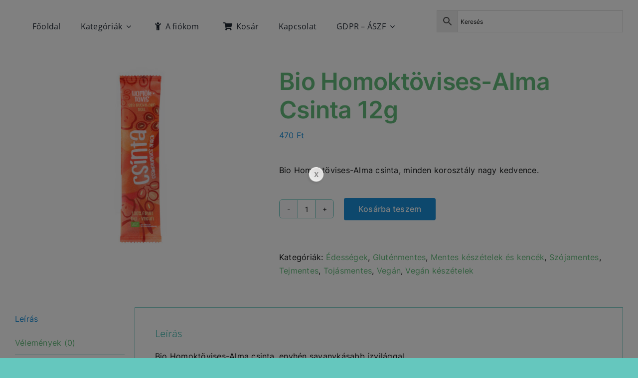

--- FILE ---
content_type: text/html; charset=UTF-8
request_url: https://immunellato.hu/termek/bio-homoktovises-alma-csinta-12g/
body_size: 22497
content:
<!DOCTYPE html>
<html class="avada-html-layout-wide avada-html-header-position-top" lang="hu" prefix="og: http://ogp.me/ns# fb: http://ogp.me/ns/fb#">
<head>
	<meta http-equiv="X-UA-Compatible" content="IE=edge" />
	<meta http-equiv="Content-Type" content="text/html; charset=utf-8"/>
	<meta name="viewport" content="width=device-width, initial-scale=1" />
	<title>Bio Homoktövises-Alma Csinta 12g &#8211; Immunellátó</title>
<meta name='robots' content='max-image-preview:large' />
<link rel="alternate" type="application/rss+xml" title="Immunellátó &raquo; hírcsatorna" href="https://immunellato.hu/feed/" />
<link rel="alternate" type="application/rss+xml" title="Immunellátó &raquo; hozzászólás hírcsatorna" href="https://immunellato.hu/comments/feed/" />
					<link rel="shortcut icon" href="https://immunellato.hu/wp-content/uploads/2022/06/fav_ico.png" type="image/x-icon" />
		
		
		
				<link rel="alternate" type="application/rss+xml" title="Immunellátó &raquo; Bio Homoktövises-Alma Csinta 12g hozzászólás hírcsatorna" href="https://immunellato.hu/termek/bio-homoktovises-alma-csinta-12g/feed/" />
<link rel="alternate" title="oEmbed (JSON)" type="application/json+oembed" href="https://immunellato.hu/wp-json/oembed/1.0/embed?url=https%3A%2F%2Fimmunellato.hu%2Ftermek%2Fbio-homoktovises-alma-csinta-12g%2F" />
<link rel="alternate" title="oEmbed (XML)" type="text/xml+oembed" href="https://immunellato.hu/wp-json/oembed/1.0/embed?url=https%3A%2F%2Fimmunellato.hu%2Ftermek%2Fbio-homoktovises-alma-csinta-12g%2F&#038;format=xml" />

		<meta property="og:title" content="Bio Homoktövises-Alma Csinta 12g"/>
		<meta property="og:type" content="article"/>
		<meta property="og:url" content="https://immunellato.hu/termek/bio-homoktovises-alma-csinta-12g/"/>
		<meta property="og:site_name" content="Immunellátó"/>
		<meta property="og:description" content="Bio Homoktövises-Alma csinta, enyhén savanykásabb ízvilággal.

Vegán és Gluténmentes étrendbe is illeszthető.

Összetevők: alma, homoktövis (15%) és semmi más.
Hozzáadott cukrot nem tartalmaz

Fénytől védve, zárt csomagolásban tárolva sokáig finom marad."/>

									<meta property="og:image" content="https://immunellato.hu/wp-content/uploads/2022/07/csinta-homoktovis-csak-gyumolcs-1.jpg"/>
							<style id='wp-img-auto-sizes-contain-inline-css' type='text/css'>
img:is([sizes=auto i],[sizes^="auto," i]){contain-intrinsic-size:3000px 1500px}
/*# sourceURL=wp-img-auto-sizes-contain-inline-css */
</style>
<link rel='stylesheet' id='frontend.popup-css' href='https://immunellato.hu/wp-content/plugins/popup-by-supsystic/modules/popup/css/frontend.popup.css?ver=1.10.30' type='text/css' media='all' />
<style id='wp-emoji-styles-inline-css' type='text/css'>

	img.wp-smiley, img.emoji {
		display: inline !important;
		border: none !important;
		box-shadow: none !important;
		height: 1em !important;
		width: 1em !important;
		margin: 0 0.07em !important;
		vertical-align: -0.1em !important;
		background: none !important;
		padding: 0 !important;
	}
/*# sourceURL=wp-emoji-styles-inline-css */
</style>
<style id='wp-block-library-inline-css' type='text/css'>
:root{--wp-block-synced-color:#7a00df;--wp-block-synced-color--rgb:122,0,223;--wp-bound-block-color:var(--wp-block-synced-color);--wp-editor-canvas-background:#ddd;--wp-admin-theme-color:#007cba;--wp-admin-theme-color--rgb:0,124,186;--wp-admin-theme-color-darker-10:#006ba1;--wp-admin-theme-color-darker-10--rgb:0,107,160.5;--wp-admin-theme-color-darker-20:#005a87;--wp-admin-theme-color-darker-20--rgb:0,90,135;--wp-admin-border-width-focus:2px}@media (min-resolution:192dpi){:root{--wp-admin-border-width-focus:1.5px}}.wp-element-button{cursor:pointer}:root .has-very-light-gray-background-color{background-color:#eee}:root .has-very-dark-gray-background-color{background-color:#313131}:root .has-very-light-gray-color{color:#eee}:root .has-very-dark-gray-color{color:#313131}:root .has-vivid-green-cyan-to-vivid-cyan-blue-gradient-background{background:linear-gradient(135deg,#00d084,#0693e3)}:root .has-purple-crush-gradient-background{background:linear-gradient(135deg,#34e2e4,#4721fb 50%,#ab1dfe)}:root .has-hazy-dawn-gradient-background{background:linear-gradient(135deg,#faaca8,#dad0ec)}:root .has-subdued-olive-gradient-background{background:linear-gradient(135deg,#fafae1,#67a671)}:root .has-atomic-cream-gradient-background{background:linear-gradient(135deg,#fdd79a,#004a59)}:root .has-nightshade-gradient-background{background:linear-gradient(135deg,#330968,#31cdcf)}:root .has-midnight-gradient-background{background:linear-gradient(135deg,#020381,#2874fc)}:root{--wp--preset--font-size--normal:16px;--wp--preset--font-size--huge:42px}.has-regular-font-size{font-size:1em}.has-larger-font-size{font-size:2.625em}.has-normal-font-size{font-size:var(--wp--preset--font-size--normal)}.has-huge-font-size{font-size:var(--wp--preset--font-size--huge)}.has-text-align-center{text-align:center}.has-text-align-left{text-align:left}.has-text-align-right{text-align:right}.has-fit-text{white-space:nowrap!important}#end-resizable-editor-section{display:none}.aligncenter{clear:both}.items-justified-left{justify-content:flex-start}.items-justified-center{justify-content:center}.items-justified-right{justify-content:flex-end}.items-justified-space-between{justify-content:space-between}.screen-reader-text{border:0;clip-path:inset(50%);height:1px;margin:-1px;overflow:hidden;padding:0;position:absolute;width:1px;word-wrap:normal!important}.screen-reader-text:focus{background-color:#ddd;clip-path:none;color:#444;display:block;font-size:1em;height:auto;left:5px;line-height:normal;padding:15px 23px 14px;text-decoration:none;top:5px;width:auto;z-index:100000}html :where(.has-border-color){border-style:solid}html :where([style*=border-top-color]){border-top-style:solid}html :where([style*=border-right-color]){border-right-style:solid}html :where([style*=border-bottom-color]){border-bottom-style:solid}html :where([style*=border-left-color]){border-left-style:solid}html :where([style*=border-width]){border-style:solid}html :where([style*=border-top-width]){border-top-style:solid}html :where([style*=border-right-width]){border-right-style:solid}html :where([style*=border-bottom-width]){border-bottom-style:solid}html :where([style*=border-left-width]){border-left-style:solid}html :where(img[class*=wp-image-]){height:auto;max-width:100%}:where(figure){margin:0 0 1em}html :where(.is-position-sticky){--wp-admin--admin-bar--position-offset:var(--wp-admin--admin-bar--height,0px)}@media screen and (max-width:600px){html :where(.is-position-sticky){--wp-admin--admin-bar--position-offset:0px}}

/*# sourceURL=wp-block-library-inline-css */
</style><link rel='stylesheet' id='wc-blocks-style-css' href='https://immunellato.hu/wp-content/plugins/woocommerce/assets/client/blocks/wc-blocks.css?ver=wc-9.5.1' type='text/css' media='all' />
<style id='global-styles-inline-css' type='text/css'>
:root{--wp--preset--aspect-ratio--square: 1;--wp--preset--aspect-ratio--4-3: 4/3;--wp--preset--aspect-ratio--3-4: 3/4;--wp--preset--aspect-ratio--3-2: 3/2;--wp--preset--aspect-ratio--2-3: 2/3;--wp--preset--aspect-ratio--16-9: 16/9;--wp--preset--aspect-ratio--9-16: 9/16;--wp--preset--color--black: #000000;--wp--preset--color--cyan-bluish-gray: #abb8c3;--wp--preset--color--white: #ffffff;--wp--preset--color--pale-pink: #f78da7;--wp--preset--color--vivid-red: #cf2e2e;--wp--preset--color--luminous-vivid-orange: #ff6900;--wp--preset--color--luminous-vivid-amber: #fcb900;--wp--preset--color--light-green-cyan: #7bdcb5;--wp--preset--color--vivid-green-cyan: #00d084;--wp--preset--color--pale-cyan-blue: #8ed1fc;--wp--preset--color--vivid-cyan-blue: #0693e3;--wp--preset--color--vivid-purple: #9b51e0;--wp--preset--color--awb-color-1: #ffffff;--wp--preset--color--awb-color-2: #f9f9fb;--wp--preset--color--awb-color-3: #65c7be;--wp--preset--color--awb-color-4: #65bd7d;--wp--preset--color--awb-color-5: #198fd9;--wp--preset--color--awb-color-6: #434549;--wp--preset--color--awb-color-7: #212326;--wp--preset--color--awb-color-8: #141617;--wp--preset--gradient--vivid-cyan-blue-to-vivid-purple: linear-gradient(135deg,rgb(6,147,227) 0%,rgb(155,81,224) 100%);--wp--preset--gradient--light-green-cyan-to-vivid-green-cyan: linear-gradient(135deg,rgb(122,220,180) 0%,rgb(0,208,130) 100%);--wp--preset--gradient--luminous-vivid-amber-to-luminous-vivid-orange: linear-gradient(135deg,rgb(252,185,0) 0%,rgb(255,105,0) 100%);--wp--preset--gradient--luminous-vivid-orange-to-vivid-red: linear-gradient(135deg,rgb(255,105,0) 0%,rgb(207,46,46) 100%);--wp--preset--gradient--very-light-gray-to-cyan-bluish-gray: linear-gradient(135deg,rgb(238,238,238) 0%,rgb(169,184,195) 100%);--wp--preset--gradient--cool-to-warm-spectrum: linear-gradient(135deg,rgb(74,234,220) 0%,rgb(151,120,209) 20%,rgb(207,42,186) 40%,rgb(238,44,130) 60%,rgb(251,105,98) 80%,rgb(254,248,76) 100%);--wp--preset--gradient--blush-light-purple: linear-gradient(135deg,rgb(255,206,236) 0%,rgb(152,150,240) 100%);--wp--preset--gradient--blush-bordeaux: linear-gradient(135deg,rgb(254,205,165) 0%,rgb(254,45,45) 50%,rgb(107,0,62) 100%);--wp--preset--gradient--luminous-dusk: linear-gradient(135deg,rgb(255,203,112) 0%,rgb(199,81,192) 50%,rgb(65,88,208) 100%);--wp--preset--gradient--pale-ocean: linear-gradient(135deg,rgb(255,245,203) 0%,rgb(182,227,212) 50%,rgb(51,167,181) 100%);--wp--preset--gradient--electric-grass: linear-gradient(135deg,rgb(202,248,128) 0%,rgb(113,206,126) 100%);--wp--preset--gradient--midnight: linear-gradient(135deg,rgb(2,3,129) 0%,rgb(40,116,252) 100%);--wp--preset--font-size--small: 12px;--wp--preset--font-size--medium: 20px;--wp--preset--font-size--large: 24px;--wp--preset--font-size--x-large: 42px;--wp--preset--font-size--normal: 16px;--wp--preset--font-size--xlarge: 32px;--wp--preset--font-size--huge: 48px;--wp--preset--font-family--inter: "Inter", sans-serif;--wp--preset--font-family--cardo: Cardo;--wp--preset--spacing--20: 0.44rem;--wp--preset--spacing--30: 0.67rem;--wp--preset--spacing--40: 1rem;--wp--preset--spacing--50: 1.5rem;--wp--preset--spacing--60: 2.25rem;--wp--preset--spacing--70: 3.38rem;--wp--preset--spacing--80: 5.06rem;--wp--preset--shadow--natural: 6px 6px 9px rgba(0, 0, 0, 0.2);--wp--preset--shadow--deep: 12px 12px 50px rgba(0, 0, 0, 0.4);--wp--preset--shadow--sharp: 6px 6px 0px rgba(0, 0, 0, 0.2);--wp--preset--shadow--outlined: 6px 6px 0px -3px rgb(255, 255, 255), 6px 6px rgb(0, 0, 0);--wp--preset--shadow--crisp: 6px 6px 0px rgb(0, 0, 0);}:where(.is-layout-flex){gap: 0.5em;}:where(.is-layout-grid){gap: 0.5em;}body .is-layout-flex{display: flex;}.is-layout-flex{flex-wrap: wrap;align-items: center;}.is-layout-flex > :is(*, div){margin: 0;}body .is-layout-grid{display: grid;}.is-layout-grid > :is(*, div){margin: 0;}:where(.wp-block-columns.is-layout-flex){gap: 2em;}:where(.wp-block-columns.is-layout-grid){gap: 2em;}:where(.wp-block-post-template.is-layout-flex){gap: 1.25em;}:where(.wp-block-post-template.is-layout-grid){gap: 1.25em;}.has-black-color{color: var(--wp--preset--color--black) !important;}.has-cyan-bluish-gray-color{color: var(--wp--preset--color--cyan-bluish-gray) !important;}.has-white-color{color: var(--wp--preset--color--white) !important;}.has-pale-pink-color{color: var(--wp--preset--color--pale-pink) !important;}.has-vivid-red-color{color: var(--wp--preset--color--vivid-red) !important;}.has-luminous-vivid-orange-color{color: var(--wp--preset--color--luminous-vivid-orange) !important;}.has-luminous-vivid-amber-color{color: var(--wp--preset--color--luminous-vivid-amber) !important;}.has-light-green-cyan-color{color: var(--wp--preset--color--light-green-cyan) !important;}.has-vivid-green-cyan-color{color: var(--wp--preset--color--vivid-green-cyan) !important;}.has-pale-cyan-blue-color{color: var(--wp--preset--color--pale-cyan-blue) !important;}.has-vivid-cyan-blue-color{color: var(--wp--preset--color--vivid-cyan-blue) !important;}.has-vivid-purple-color{color: var(--wp--preset--color--vivid-purple) !important;}.has-black-background-color{background-color: var(--wp--preset--color--black) !important;}.has-cyan-bluish-gray-background-color{background-color: var(--wp--preset--color--cyan-bluish-gray) !important;}.has-white-background-color{background-color: var(--wp--preset--color--white) !important;}.has-pale-pink-background-color{background-color: var(--wp--preset--color--pale-pink) !important;}.has-vivid-red-background-color{background-color: var(--wp--preset--color--vivid-red) !important;}.has-luminous-vivid-orange-background-color{background-color: var(--wp--preset--color--luminous-vivid-orange) !important;}.has-luminous-vivid-amber-background-color{background-color: var(--wp--preset--color--luminous-vivid-amber) !important;}.has-light-green-cyan-background-color{background-color: var(--wp--preset--color--light-green-cyan) !important;}.has-vivid-green-cyan-background-color{background-color: var(--wp--preset--color--vivid-green-cyan) !important;}.has-pale-cyan-blue-background-color{background-color: var(--wp--preset--color--pale-cyan-blue) !important;}.has-vivid-cyan-blue-background-color{background-color: var(--wp--preset--color--vivid-cyan-blue) !important;}.has-vivid-purple-background-color{background-color: var(--wp--preset--color--vivid-purple) !important;}.has-black-border-color{border-color: var(--wp--preset--color--black) !important;}.has-cyan-bluish-gray-border-color{border-color: var(--wp--preset--color--cyan-bluish-gray) !important;}.has-white-border-color{border-color: var(--wp--preset--color--white) !important;}.has-pale-pink-border-color{border-color: var(--wp--preset--color--pale-pink) !important;}.has-vivid-red-border-color{border-color: var(--wp--preset--color--vivid-red) !important;}.has-luminous-vivid-orange-border-color{border-color: var(--wp--preset--color--luminous-vivid-orange) !important;}.has-luminous-vivid-amber-border-color{border-color: var(--wp--preset--color--luminous-vivid-amber) !important;}.has-light-green-cyan-border-color{border-color: var(--wp--preset--color--light-green-cyan) !important;}.has-vivid-green-cyan-border-color{border-color: var(--wp--preset--color--vivid-green-cyan) !important;}.has-pale-cyan-blue-border-color{border-color: var(--wp--preset--color--pale-cyan-blue) !important;}.has-vivid-cyan-blue-border-color{border-color: var(--wp--preset--color--vivid-cyan-blue) !important;}.has-vivid-purple-border-color{border-color: var(--wp--preset--color--vivid-purple) !important;}.has-vivid-cyan-blue-to-vivid-purple-gradient-background{background: var(--wp--preset--gradient--vivid-cyan-blue-to-vivid-purple) !important;}.has-light-green-cyan-to-vivid-green-cyan-gradient-background{background: var(--wp--preset--gradient--light-green-cyan-to-vivid-green-cyan) !important;}.has-luminous-vivid-amber-to-luminous-vivid-orange-gradient-background{background: var(--wp--preset--gradient--luminous-vivid-amber-to-luminous-vivid-orange) !important;}.has-luminous-vivid-orange-to-vivid-red-gradient-background{background: var(--wp--preset--gradient--luminous-vivid-orange-to-vivid-red) !important;}.has-very-light-gray-to-cyan-bluish-gray-gradient-background{background: var(--wp--preset--gradient--very-light-gray-to-cyan-bluish-gray) !important;}.has-cool-to-warm-spectrum-gradient-background{background: var(--wp--preset--gradient--cool-to-warm-spectrum) !important;}.has-blush-light-purple-gradient-background{background: var(--wp--preset--gradient--blush-light-purple) !important;}.has-blush-bordeaux-gradient-background{background: var(--wp--preset--gradient--blush-bordeaux) !important;}.has-luminous-dusk-gradient-background{background: var(--wp--preset--gradient--luminous-dusk) !important;}.has-pale-ocean-gradient-background{background: var(--wp--preset--gradient--pale-ocean) !important;}.has-electric-grass-gradient-background{background: var(--wp--preset--gradient--electric-grass) !important;}.has-midnight-gradient-background{background: var(--wp--preset--gradient--midnight) !important;}.has-small-font-size{font-size: var(--wp--preset--font-size--small) !important;}.has-medium-font-size{font-size: var(--wp--preset--font-size--medium) !important;}.has-large-font-size{font-size: var(--wp--preset--font-size--large) !important;}.has-x-large-font-size{font-size: var(--wp--preset--font-size--x-large) !important;}
/*# sourceURL=global-styles-inline-css */
</style>

<style id='classic-theme-styles-inline-css' type='text/css'>
/*! This file is auto-generated */
.wp-block-button__link{color:#fff;background-color:#32373c;border-radius:9999px;box-shadow:none;text-decoration:none;padding:calc(.667em + 2px) calc(1.333em + 2px);font-size:1.125em}.wp-block-file__button{background:#32373c;color:#fff;text-decoration:none}
/*# sourceURL=/wp-includes/css/classic-themes.min.css */
</style>
<style id='woocommerce-inline-inline-css' type='text/css'>
.woocommerce form .form-row .required { visibility: visible; }
/*# sourceURL=woocommerce-inline-inline-css */
</style>
<link rel='stylesheet' id='aws-style-css' href='https://immunellato.hu/wp-content/plugins/advanced-woo-search/assets/css/common.min.css?ver=3.23' type='text/css' media='all' />
<link rel='stylesheet' id='flexible-shipping-free-shipping-css' href='https://immunellato.hu/wp-content/plugins/flexible-shipping/assets/dist/css/free-shipping.css?ver=5.1.2.2' type='text/css' media='all' />
<link rel='stylesheet' id='fusion-dynamic-css-css' href='https://immunellato.hu/wp-content/uploads/fusion-styles/7b87c36de6452623e99ce2136dfcac44.min.css?ver=3.11.2' type='text/css' media='all' />
<script type="text/template" id="tmpl-variation-template">
	<div class="woocommerce-variation-description">{{{ data.variation.variation_description }}}</div>
	<div class="woocommerce-variation-price">{{{ data.variation.price_html }}}</div>
	<div class="woocommerce-variation-availability">{{{ data.variation.availability_html }}}</div>
</script>
<script type="text/template" id="tmpl-unavailable-variation-template">
	<p role="alert">Sajnáljuk, ez a termék nem elérhető. Kérlek, válassz egy másik kombinációt.</p>
</script>
<script type="text/javascript" src="https://immunellato.hu/wp-includes/js/jquery/jquery.min.js?ver=3.7.1" id="jquery-core-js"></script>
<script type="text/javascript" src="https://immunellato.hu/wp-includes/js/jquery/jquery-migrate.min.js?ver=3.4.1" id="jquery-migrate-js"></script>
<script type="text/javascript" src="https://immunellato.hu/wp-content/plugins/popup-by-supsystic/js/common.min.js?ver=1.10.30" id="commonPps-js"></script>
<script type="text/javascript" id="corePps-js-extra">
/* <![CDATA[ */
var PPS_DATA = {"siteUrl":"https://immunellato.hu/","imgPath":"https://immunellato.hu/wp-content/plugins/popup-by-supsystic/img/","cssPath":"https://immunellato.hu/wp-content/plugins/popup-by-supsystic/css/","loader":"https://immunellato.hu/wp-content/plugins/popup-by-supsystic/img/loading.gif","close":"https://immunellato.hu/wp-content/plugins/popup-by-supsystic/img/cross.gif","ajaxurl":"https://immunellato.hu/wp-admin/admin-ajax.php","options":{"add_love_link":"0","disable_autosave":"0"},"PPS_CODE":"pps","jsPath":"https://immunellato.hu/wp-content/plugins/popup-by-supsystic/js/"};
//# sourceURL=corePps-js-extra
/* ]]> */
</script>
<script type="text/javascript" src="https://immunellato.hu/wp-content/plugins/popup-by-supsystic/js/core.min.js?ver=1.10.30" id="corePps-js"></script>
<script type="text/javascript" id="frontend.popup-js-extra">
/* <![CDATA[ */
var ppsPopups = [{"id":"100","label":"Facebook like","active":"1","original_id":"4","params":{"main":{"show_on":"page_load","show_on_page_load_delay":"","show_on_click_on_el_delay":"0","show_on_scroll_window_delay":"0","show_on_scroll_window_perc_scroll":"0","show_on_link_follow_delay":"0","visit_page_cnt":"","close_on":"user_close","show_pages":"all","show_time_from":"12:00am","show_time_to":"12:00am","show_date_from":"","show_date_to":"","show_to":"first_time_visit","show_to_first_time_visit_days":"7","show_to_until_make_action_days":"30","count_times_num":"1","count_times_mes":"day","hide_for_devices_show":"0","hide_for_post_types_show":"0","hide_for_ips_show":"0","hide_for_ips":"","hide_for_countries_show":"0","hide_for_languages_show":"0","hide_search_engines_show":"0","hide_preg_url_show":"0","hide_preg_url":"","hide_for_user_roles_show":"0"},"tpl":{"width":"","width_measure":"px","height":"","height_measure":"px","fb_like_opts":{"href":"https://www.facebook.com/immunellato","tabs":["timeline"],"show_facepile":"1"},"bg_overlay_opacity":"0.5","bg_overlay_type":"color","bg_overlay_color":"#000","bg_overlay_img":"","bg_overlay_img_pos":"stretch","bg_type_0":"color","bg_img_0":"","bg_color_0":"#ffffff","reidrect_on_close":"","close_btn":"classy_grey","layered_pos":"","anim_key":"none","anim_close_key":"","anim_duration":1,"anim_close_duration":"","stat_ga_code":"","sub_fields":{"email":{"label":"E-Mail","html":"text","enb":true,"mandatory":true,"name":"email"},"name":{"label":"Name","html":"text","enb":false,"name":"name"}},"reg_fields":{"name":{"label":"Name","html":"text","enb":1,"name":"name"},"email":{"label":"E-Mail","html":"text","enb":true,"mandatory":true,"name":"email"}}},"opts_attrs":{"bg_number":"1","txt_block_number":"0"}},"img_preview":"facebook-like.jpg","show_on":"1","show_to":"2","show_pages":"1","type_id":"2","views":"58394","unique_views":"58394","actions":"0","date_created":"2015-01-16 19:35:51","sort_order":"0","show_in_admin_area":"0","img_preview_url":"https://immunellato.hu/wp-content/plugins/popup-by-supsystic/assets/popup/img/preview/facebook-like.jpg","view_id":"100_585402","type":"fb_like","rendered_html":"\u003Cspan style=\"display: none;\" id=\"ppsPopupStylesHidden_100_585402\"\u003E#ppsPopupShell_100_585402 {\n\twidth: px;\n  \t/*height: px;*/  \tbackground-color: #ffffff;}\n#ppsPopupShell_100_585402 .ppsPopupClose {\n\tz-index: 99;\n}\n#ppsPopupShell_100_585402 .ppsPopupClose:hover {\n\topacity: 0.8;\n}\n#ppsPopupShell_100_585402 .ppsPopupClose { position:absolute;background-image:url(\"https://immunellato.hu/wp-content/plugins/popup-by-supsystic/modules/popup/img/assets/close_btns/classy_grey.png\");background-repeat:no-repeat;top:-16px;right:-16px;width:42px;height:42px; }\u003C/span\u003E\u003Cdiv id=\"ppsPopupShell_100_585402\" class=\"ppsPopupShell ppsPopupFbLikeShell\"\u003E\n\t\u003Ca href=\"#\" class=\"ppsPopupClose\"\u003E\u003C/a\u003E\n  \t\u003Cdiv id=\"fb-root\"\u003E\u003C/div\u003E\n\t\t\u003Cscript\u003E(function(d, s, id) {\n\t\t  var js, fjs = d.getElementsByTagName(s)[0];\n\t\t  if (d.getElementById(id)) return;\n\t\t  js = d.createElement(s); js.id = id;\n\t\t  js.src = \"//connect.facebook.net/hu_HU/sdk.js#xfbml=1&version=v2.5&appId=1612081092370131\";\n\t\t  fjs.parentNode.insertBefore(js, fjs);\n\t\t}(document, 'script', 'facebook-jssdk'));\u003C/script\u003E\u003Cdiv class=\"fb-page fb_iframe_widget\" data-href=\"https://www.facebook.com/immunellato\" data-tabs=\"timeline\" data-hide-cover=\"false\" data-show-facepile=\"true\" data-hide-cta=\"false\" data-small-header=\"false\" data-adapt-container-width=\"false\"\u003E\u003C/div\u003E\n\u003C/div\u003E","connect_hash":"4ae7e455c39267e45a7210c9ba5bd04d"}];
//# sourceURL=frontend.popup-js-extra
/* ]]> */
</script>
<script type="text/javascript" src="https://immunellato.hu/wp-content/plugins/popup-by-supsystic/modules/popup/js/frontend.popup.js?ver=1.10.30" id="frontend.popup-js"></script>
<script type="text/javascript" src="https://immunellato.hu/wp-content/plugins/woocommerce/assets/js/jquery-blockui/jquery.blockUI.min.js?ver=2.7.0-wc.9.5.1" id="jquery-blockui-js" defer="defer" data-wp-strategy="defer"></script>
<script type="text/javascript" id="wc-add-to-cart-js-extra">
/* <![CDATA[ */
var wc_add_to_cart_params = {"ajax_url":"/wp-admin/admin-ajax.php","wc_ajax_url":"/?wc-ajax=%%endpoint%%","i18n_view_cart":"Kos\u00e1r","cart_url":"https://immunellato.hu/kosar/","is_cart":"","cart_redirect_after_add":"no"};
//# sourceURL=wc-add-to-cart-js-extra
/* ]]> */
</script>
<script type="text/javascript" src="https://immunellato.hu/wp-content/plugins/woocommerce/assets/js/frontend/add-to-cart.min.js?ver=9.5.1" id="wc-add-to-cart-js" defer="defer" data-wp-strategy="defer"></script>
<script type="text/javascript" src="https://immunellato.hu/wp-content/plugins/woocommerce/assets/js/zoom/jquery.zoom.min.js?ver=1.7.21-wc.9.5.1" id="zoom-js" defer="defer" data-wp-strategy="defer"></script>
<script type="text/javascript" id="wc-single-product-js-extra">
/* <![CDATA[ */
var wc_single_product_params = {"i18n_required_rating_text":"K\u00e9rlek, v\u00e1lassz egy \u00e9rt\u00e9kel\u00e9st","i18n_product_gallery_trigger_text":"View full-screen image gallery","review_rating_required":"yes","flexslider":{"rtl":false,"animation":"slide","smoothHeight":true,"directionNav":true,"controlNav":"thumbnails","slideshow":false,"animationSpeed":500,"animationLoop":false,"allowOneSlide":false},"zoom_enabled":"1","zoom_options":[],"photoswipe_enabled":"","photoswipe_options":{"shareEl":false,"closeOnScroll":false,"history":false,"hideAnimationDuration":0,"showAnimationDuration":0},"flexslider_enabled":"1"};
//# sourceURL=wc-single-product-js-extra
/* ]]> */
</script>
<script type="text/javascript" src="https://immunellato.hu/wp-content/plugins/woocommerce/assets/js/frontend/single-product.min.js?ver=9.5.1" id="wc-single-product-js" defer="defer" data-wp-strategy="defer"></script>
<script type="text/javascript" src="https://immunellato.hu/wp-content/plugins/woocommerce/assets/js/js-cookie/js.cookie.min.js?ver=2.1.4-wc.9.5.1" id="js-cookie-js" defer="defer" data-wp-strategy="defer"></script>
<script type="text/javascript" id="woocommerce-js-extra">
/* <![CDATA[ */
var woocommerce_params = {"ajax_url":"/wp-admin/admin-ajax.php","wc_ajax_url":"/?wc-ajax=%%endpoint%%"};
//# sourceURL=woocommerce-js-extra
/* ]]> */
</script>
<script type="text/javascript" src="https://immunellato.hu/wp-content/plugins/woocommerce/assets/js/frontend/woocommerce.min.js?ver=9.5.1" id="woocommerce-js" defer="defer" data-wp-strategy="defer"></script>
<script type="text/javascript" src="https://immunellato.hu/wp-includes/js/underscore.min.js?ver=1.13.7" id="underscore-js"></script>
<script type="text/javascript" id="wp-util-js-extra">
/* <![CDATA[ */
var _wpUtilSettings = {"ajax":{"url":"/wp-admin/admin-ajax.php"}};
//# sourceURL=wp-util-js-extra
/* ]]> */
</script>
<script type="text/javascript" src="https://immunellato.hu/wp-includes/js/wp-util.min.js?ver=6.9" id="wp-util-js"></script>
<script type="text/javascript" id="wc-add-to-cart-variation-js-extra">
/* <![CDATA[ */
var wc_add_to_cart_variation_params = {"wc_ajax_url":"/?wc-ajax=%%endpoint%%","i18n_no_matching_variations_text":"Sajn\u00e1ljuk, de egy term\u00e9k sem felelt meg a felt\u00e9teleknek. K\u00e9rlek, v\u00e1lassz egy m\u00e1sik kombin\u00e1ci\u00f3t.","i18n_make_a_selection_text":"A kos\u00e1rba helyez\u00e9s el\u0151tt v\u00e1lasszunk term\u00e9kopci\u00f3t.","i18n_unavailable_text":"Sajn\u00e1ljuk, ez a term\u00e9k nem el\u00e9rhet\u0151. K\u00e9rlek, v\u00e1lassz egy m\u00e1sik kombin\u00e1ci\u00f3t.","i18n_reset_alert_text":"Your selection has been reset. Please select some product options before adding this product to your cart."};
//# sourceURL=wc-add-to-cart-variation-js-extra
/* ]]> */
</script>
<script type="text/javascript" src="https://immunellato.hu/wp-content/plugins/woocommerce/assets/js/frontend/add-to-cart-variation.min.js?ver=9.5.1" id="wc-add-to-cart-variation-js" defer="defer" data-wp-strategy="defer"></script>
<link rel="https://api.w.org/" href="https://immunellato.hu/wp-json/" /><link rel="alternate" title="JSON" type="application/json" href="https://immunellato.hu/wp-json/wp/v2/product/705" /><link rel="EditURI" type="application/rsd+xml" title="RSD" href="https://immunellato.hu/xmlrpc.php?rsd" />
<meta name="generator" content="WordPress 6.9" />
<meta name="generator" content="WooCommerce 9.5.1" />
<link rel="canonical" href="https://immunellato.hu/termek/bio-homoktovises-alma-csinta-12g/" />
<link rel='shortlink' href='https://immunellato.hu/?p=705' />

		<!-- GA Google Analytics @ https://m0n.co/ga -->
		<script async src="https://www.googletagmanager.com/gtag/js?id=G-B5041FT4Y1"></script>
		<script>
			window.dataLayer = window.dataLayer || [];
			function gtag(){dataLayer.push(arguments);}
			gtag('js', new Date());
			gtag('config', 'G-B5041FT4Y1');
		</script>

	<link rel="preload" href="https://immunellato.hu/wp-content/themes/Avada/includes/lib/assets/fonts/icomoon/awb-icons.woff" as="font" type="font/woff" crossorigin><link rel="preload" href="//immunellato.hu/wp-content/themes/Avada/includes/lib/assets/fonts/fontawesome/webfonts/fa-brands-400.woff2" as="font" type="font/woff2" crossorigin><link rel="preload" href="//immunellato.hu/wp-content/themes/Avada/includes/lib/assets/fonts/fontawesome/webfonts/fa-regular-400.woff2" as="font" type="font/woff2" crossorigin><link rel="preload" href="//immunellato.hu/wp-content/themes/Avada/includes/lib/assets/fonts/fontawesome/webfonts/fa-solid-900.woff2" as="font" type="font/woff2" crossorigin><style type="text/css" id="css-fb-visibility">@media screen and (max-width: 640px){.fusion-no-small-visibility{display:none !important;}body .sm-text-align-center{text-align:center !important;}body .sm-text-align-left{text-align:left !important;}body .sm-text-align-right{text-align:right !important;}body .sm-flex-align-center{justify-content:center !important;}body .sm-flex-align-flex-start{justify-content:flex-start !important;}body .sm-flex-align-flex-end{justify-content:flex-end !important;}body .sm-mx-auto{margin-left:auto !important;margin-right:auto !important;}body .sm-ml-auto{margin-left:auto !important;}body .sm-mr-auto{margin-right:auto !important;}body .fusion-absolute-position-small{position:absolute;top:auto;width:100%;}.awb-sticky.awb-sticky-small{ position: sticky; top: var(--awb-sticky-offset,0); }}@media screen and (min-width: 641px) and (max-width: 1024px){.fusion-no-medium-visibility{display:none !important;}body .md-text-align-center{text-align:center !important;}body .md-text-align-left{text-align:left !important;}body .md-text-align-right{text-align:right !important;}body .md-flex-align-center{justify-content:center !important;}body .md-flex-align-flex-start{justify-content:flex-start !important;}body .md-flex-align-flex-end{justify-content:flex-end !important;}body .md-mx-auto{margin-left:auto !important;margin-right:auto !important;}body .md-ml-auto{margin-left:auto !important;}body .md-mr-auto{margin-right:auto !important;}body .fusion-absolute-position-medium{position:absolute;top:auto;width:100%;}.awb-sticky.awb-sticky-medium{ position: sticky; top: var(--awb-sticky-offset,0); }}@media screen and (min-width: 1025px){.fusion-no-large-visibility{display:none !important;}body .lg-text-align-center{text-align:center !important;}body .lg-text-align-left{text-align:left !important;}body .lg-text-align-right{text-align:right !important;}body .lg-flex-align-center{justify-content:center !important;}body .lg-flex-align-flex-start{justify-content:flex-start !important;}body .lg-flex-align-flex-end{justify-content:flex-end !important;}body .lg-mx-auto{margin-left:auto !important;margin-right:auto !important;}body .lg-ml-auto{margin-left:auto !important;}body .lg-mr-auto{margin-right:auto !important;}body .fusion-absolute-position-large{position:absolute;top:auto;width:100%;}.awb-sticky.awb-sticky-large{ position: sticky; top: var(--awb-sticky-offset,0); }}</style>	<noscript><style>.woocommerce-product-gallery{ opacity: 1 !important; }</style></noscript>
	<meta name="generator" content="Powered by Slider Revolution 6.5.24 - responsive, Mobile-Friendly Slider Plugin for WordPress with comfortable drag and drop interface." />
<style class='wp-fonts-local' type='text/css'>
@font-face{font-family:Inter;font-style:normal;font-weight:300 900;font-display:fallback;src:url('https://immunellato.hu/wp-content/plugins/woocommerce/assets/fonts/Inter-VariableFont_slnt,wght.woff2') format('woff2');font-stretch:normal;}
@font-face{font-family:Cardo;font-style:normal;font-weight:400;font-display:fallback;src:url('https://immunellato.hu/wp-content/plugins/woocommerce/assets/fonts/cardo_normal_400.woff2') format('woff2');}
</style>
<link rel="icon" href="https://immunellato.hu/wp-content/uploads/2022/06/cropped-fav_ico-32x32.png" sizes="32x32" />
<link rel="icon" href="https://immunellato.hu/wp-content/uploads/2022/06/cropped-fav_ico-192x192.png" sizes="192x192" />
<link rel="apple-touch-icon" href="https://immunellato.hu/wp-content/uploads/2022/06/cropped-fav_ico-180x180.png" />
<meta name="msapplication-TileImage" content="https://immunellato.hu/wp-content/uploads/2022/06/cropped-fav_ico-270x270.png" />
<script>function setREVStartSize(e){
			//window.requestAnimationFrame(function() {
				window.RSIW = window.RSIW===undefined ? window.innerWidth : window.RSIW;
				window.RSIH = window.RSIH===undefined ? window.innerHeight : window.RSIH;
				try {
					var pw = document.getElementById(e.c).parentNode.offsetWidth,
						newh;
					pw = pw===0 || isNaN(pw) || (e.l=="fullwidth" || e.layout=="fullwidth") ? window.RSIW : pw;
					e.tabw = e.tabw===undefined ? 0 : parseInt(e.tabw);
					e.thumbw = e.thumbw===undefined ? 0 : parseInt(e.thumbw);
					e.tabh = e.tabh===undefined ? 0 : parseInt(e.tabh);
					e.thumbh = e.thumbh===undefined ? 0 : parseInt(e.thumbh);
					e.tabhide = e.tabhide===undefined ? 0 : parseInt(e.tabhide);
					e.thumbhide = e.thumbhide===undefined ? 0 : parseInt(e.thumbhide);
					e.mh = e.mh===undefined || e.mh=="" || e.mh==="auto" ? 0 : parseInt(e.mh,0);
					if(e.layout==="fullscreen" || e.l==="fullscreen")
						newh = Math.max(e.mh,window.RSIH);
					else{
						e.gw = Array.isArray(e.gw) ? e.gw : [e.gw];
						for (var i in e.rl) if (e.gw[i]===undefined || e.gw[i]===0) e.gw[i] = e.gw[i-1];
						e.gh = e.el===undefined || e.el==="" || (Array.isArray(e.el) && e.el.length==0)? e.gh : e.el;
						e.gh = Array.isArray(e.gh) ? e.gh : [e.gh];
						for (var i in e.rl) if (e.gh[i]===undefined || e.gh[i]===0) e.gh[i] = e.gh[i-1];
											
						var nl = new Array(e.rl.length),
							ix = 0,
							sl;
						e.tabw = e.tabhide>=pw ? 0 : e.tabw;
						e.thumbw = e.thumbhide>=pw ? 0 : e.thumbw;
						e.tabh = e.tabhide>=pw ? 0 : e.tabh;
						e.thumbh = e.thumbhide>=pw ? 0 : e.thumbh;
						for (var i in e.rl) nl[i] = e.rl[i]<window.RSIW ? 0 : e.rl[i];
						sl = nl[0];
						for (var i in nl) if (sl>nl[i] && nl[i]>0) { sl = nl[i]; ix=i;}
						var m = pw>(e.gw[ix]+e.tabw+e.thumbw) ? 1 : (pw-(e.tabw+e.thumbw)) / (e.gw[ix]);
						newh =  (e.gh[ix] * m) + (e.tabh + e.thumbh);
					}
					var el = document.getElementById(e.c);
					if (el!==null && el) el.style.height = newh+"px";
					el = document.getElementById(e.c+"_wrapper");
					if (el!==null && el) {
						el.style.height = newh+"px";
						el.style.display = "block";
					}
				} catch(e){
					console.log("Failure at Presize of Slider:" + e)
				}
			//});
		  };</script>
		<script type="text/javascript">
			var doc = document.documentElement;
			doc.setAttribute( 'data-useragent', navigator.userAgent );
		</script>
		
	<link rel='stylesheet' id='rs-plugin-settings-css' href='https://immunellato.hu/wp-content/plugins/revslider/public/assets/css/rs6.css?ver=6.5.24' type='text/css' media='all' />
<style id='rs-plugin-settings-inline-css' type='text/css'>
#rs-demo-id {}
/*# sourceURL=rs-plugin-settings-inline-css */
</style>
</head>

<body class="wp-singular product-template-default single single-product postid-705 wp-custom-logo wp-theme-Avada theme-Avada woocommerce woocommerce-page woocommerce-no-js fusion-image-hovers fusion-pagination-sizing fusion-button_type-flat fusion-button_span-no fusion-button_gradient-linear avada-image-rollover-circle-yes avada-image-rollover-yes avada-image-rollover-direction-left fusion-body ltr fusion-sticky-header no-tablet-sticky-header no-mobile-sticky-header no-mobile-slidingbar no-mobile-totop avada-has-rev-slider-styles fusion-disable-outline fusion-sub-menu-fade mobile-logo-pos-left layout-wide-mode avada-has-boxed-modal-shadow- layout-scroll-offset-full avada-has-zero-margin-offset-top fusion-top-header menu-text-align-center fusion-woo-product-design-clean fusion-woo-shop-page-columns-4 fusion-woo-related-columns-4 fusion-woo-archive-page-columns-3 avada-has-woo-gallery-disabled woo-outofstock-badge-top_bar mobile-menu-design-classic fusion-show-pagination-text fusion-header-layout-v1 avada-responsive avada-footer-fx-none avada-menu-highlight-style-bottombar fusion-search-form-clean fusion-main-menu-search-overlay fusion-avatar-circle avada-dropdown-styles avada-blog-layout-large avada-blog-archive-layout-large avada-header-shadow-no avada-menu-icon-position-left avada-has-megamenu-shadow avada-has-mobile-menu-search avada-has-breadcrumb-mobile-hidden avada-has-titlebar-hide avada-has-pagination-width_height avada-flyout-menu-direction-fade avada-ec-views-v1" data-awb-post-id="705">
		<a class="skip-link screen-reader-text" href="#content">Kihagyás</a>

	<div id="boxed-wrapper">
		
		<div id="wrapper" class="fusion-wrapper">
			<div id="home" style="position:relative;top:-1px;"></div>
												<div class="fusion-tb-header"><div class="fusion-fullwidth fullwidth-box fusion-builder-row-1 fusion-flex-container has-pattern-background has-mask-background nonhundred-percent-fullwidth non-hundred-percent-height-scrolling" style="--awb-border-radius-top-left:0px;--awb-border-radius-top-right:0px;--awb-border-radius-bottom-right:0px;--awb-border-radius-bottom-left:0px;--awb-flex-wrap:wrap;" ><div class="fusion-builder-row fusion-row fusion-flex-align-items-flex-start fusion-flex-content-wrap" style="max-width:1497.6px;margin-left: calc(-4% / 2 );margin-right: calc(-4% / 2 );"><div class="fusion-layout-column fusion_builder_column fusion-builder-column-0 fusion_builder_column_1_1 1_1 fusion-flex-column" style="--awb-bg-size:cover;--awb-width-large:100%;--awb-margin-top-large:0px;--awb-spacing-right-large:1.92%;--awb-margin-bottom-large:20px;--awb-spacing-left-large:1.92%;--awb-width-medium:100%;--awb-order-medium:0;--awb-spacing-right-medium:1.92%;--awb-spacing-left-medium:1.92%;--awb-width-small:100%;--awb-order-small:0;--awb-spacing-right-small:1.92%;--awb-spacing-left-small:1.92%;"><div class="fusion-column-wrapper fusion-column-has-shadow fusion-flex-justify-content-flex-start fusion-content-layout-column"></div></div></div></div><div class="fusion-fullwidth fullwidth-box fusion-builder-row-2 fusion-flex-container has-pattern-background has-mask-background nonhundred-percent-fullwidth non-hundred-percent-height-scrolling fusion-no-small-visibility fusion-custom-z-index" style="--awb-border-radius-top-left:0px;--awb-border-radius-top-right:0px;--awb-border-radius-bottom-right:0px;--awb-border-radius-bottom-left:0px;--awb-z-index:99999;--awb-flex-wrap:wrap;" ><div class="fusion-builder-row fusion-row fusion-flex-align-items-flex-start fusion-flex-content-wrap" style="max-width:1497.6px;margin-left: calc(-4% / 2 );margin-right: calc(-4% / 2 );"><div class="fusion-layout-column fusion_builder_column fusion-builder-column-1 fusion_builder_column_2_3 2_3 fusion-flex-column" style="--awb-bg-size:cover;--awb-width-large:66.666666666667%;--awb-margin-top-large:0px;--awb-spacing-right-large:2.88%;--awb-margin-bottom-large:20px;--awb-spacing-left-large:2.88%;--awb-width-medium:66.666666666667%;--awb-order-medium:0;--awb-spacing-right-medium:2.88%;--awb-spacing-left-medium:2.88%;--awb-width-small:100%;--awb-order-small:0;--awb-spacing-right-small:1.92%;--awb-spacing-left-small:1.92%;"><div class="fusion-column-wrapper fusion-column-has-shadow fusion-flex-justify-content-flex-start fusion-content-layout-column"><nav class="awb-menu awb-menu_row awb-menu_em-hover mobile-mode-collapse-to-button awb-menu_icons-left awb-menu_dc-yes mobile-trigger-fullwidth-off awb-menu_mobile-toggle awb-menu_indent-left mobile-size-full-absolute loading mega-menu-loading awb-menu_desktop awb-menu_dropdown awb-menu_expand-right awb-menu_transition-fade" style="--awb-justify-content:center;--awb-items-padding-right:20px;--awb-items-padding-left:20px;--awb-main-justify-content:flex-start;--awb-mobile-justify:flex-start;--awb-mobile-caret-left:auto;--awb-mobile-caret-right:0;--awb-fusion-font-family-typography:&quot;Open Sans&quot;;--awb-fusion-font-style-typography:normal;--awb-fusion-font-weight-typography:400;--awb-fusion-font-family-submenu-typography:inherit;--awb-fusion-font-style-submenu-typography:normal;--awb-fusion-font-weight-submenu-typography:400;--awb-fusion-font-family-mobile-typography:inherit;--awb-fusion-font-style-mobile-typography:normal;--awb-fusion-font-weight-mobile-typography:400;" aria-label="Főmenü" data-breakpoint="1024" data-count="0" data-transition-type="fade" data-transition-time="300"><button type="button" class="awb-menu__m-toggle awb-menu__m-toggle_no-text" aria-expanded="false" aria-controls="menu-fomenu"><span class="awb-menu__m-toggle-inner"><span class="collapsed-nav-text"><span class="screen-reader-text">Toggle Navigation</span></span><span class="awb-menu__m-collapse-icon awb-menu__m-collapse-icon_no-text"><span class="awb-menu__m-collapse-icon-open awb-menu__m-collapse-icon-open_no-text fa-bars fas"></span><span class="awb-menu__m-collapse-icon-close awb-menu__m-collapse-icon-close_no-text fa-times fas"></span></span></span></button><ul id="menu-fomenu" class="fusion-menu awb-menu__main-ul awb-menu__main-ul_row"><li  id="menu-item-80"  class="menu-item menu-item-type-post_type menu-item-object-page menu-item-home menu-item-80 awb-menu__li awb-menu__main-li awb-menu__main-li_regular"  data-item-id="80"><span class="awb-menu__main-background-default awb-menu__main-background-default_fade"></span><span class="awb-menu__main-background-active awb-menu__main-background-active_fade"></span><a  href="https://immunellato.hu/" class="awb-menu__main-a awb-menu__main-a_regular"><span class="menu-text">Főoldal</span></a></li><li  id="menu-item-428"  class="menu-item menu-item-type-custom menu-item-object-custom menu-item-has-children menu-item-428 awb-menu__li awb-menu__main-li awb-menu__main-li_regular"  data-item-id="428"><span class="awb-menu__main-background-default awb-menu__main-background-default_fade"></span><span class="awb-menu__main-background-active awb-menu__main-background-active_fade"></span><a  href="#" class="awb-menu__main-a awb-menu__main-a_regular"><span class="menu-text">Kategóriák</span><span class="awb-menu__open-nav-submenu-hover"></span></a><button type="button" aria-label="Open submenu of Kategóriák" aria-expanded="false" class="awb-menu__open-nav-submenu_mobile awb-menu__open-nav-submenu_main"></button><ul class="awb-menu__sub-ul awb-menu__sub-ul_main"><li  id="menu-item-1745"  class="menu-item menu-item-type-custom menu-item-object-custom menu-item-1745 awb-menu__li awb-menu__sub-li" ><a  href="https://immunellato.hu/termekkategoria/tea/" class="awb-menu__sub-a"><span>Kézműves teák</span></a></li><li  id="menu-item-1083"  class="menu-item menu-item-type-custom menu-item-object-custom menu-item-1083 awb-menu__li awb-menu__sub-li" ><a  href="https://immunellato.hu/termekkategoria/keszetelek-kencek/" class="awb-menu__sub-a"><span>Mentes készételek, kencék</span></a></li><li  id="menu-item-1084"  class="menu-item menu-item-type-custom menu-item-object-custom menu-item-1084 awb-menu__li awb-menu__sub-li" ><a  href="https://immunellato.hu/termekkategoria/elelmiszer-mentes-alapanyagok/" class="awb-menu__sub-a"><span>Mentes alapanyagok</span></a></li><li  id="menu-item-1085"  class="menu-item menu-item-type-custom menu-item-object-custom menu-item-1085 awb-menu__li awb-menu__sub-li" ><a  href="https://immunellato.hu/termekkategoria/immunerositok/" class="awb-menu__sub-a"><span>Immunerősítők</span></a></li><li  id="menu-item-1086"  class="menu-item menu-item-type-custom menu-item-object-custom menu-item-1086 awb-menu__li awb-menu__sub-li" ><a  href="https://immunellato.hu/termekkategoria/zoldsegle-gyumolcsle/" class="awb-menu__sub-a"><span>100% gyümölcslevek</span></a></li><li  id="menu-item-1087"  class="menu-item menu-item-type-custom menu-item-object-custom menu-item-1087 awb-menu__li awb-menu__sub-li" ><a  href="https://immunellato.hu/termekkategoria/higienia/" class="awb-menu__sub-a"><span>Higiénia</span></a></li><li  id="menu-item-1088"  class="menu-item menu-item-type-custom menu-item-object-custom menu-item-1088 awb-menu__li awb-menu__sub-li" ><a  href="https://immunellato.hu/termekkategoria/tisztitoszer/" class="awb-menu__sub-a"><span>Tisztítószer</span></a></li><li  id="menu-item-1089"  class="menu-item menu-item-type-custom menu-item-object-custom menu-item-1089 awb-menu__li awb-menu__sub-li" ><a  href="https://immunellato.hu/termekkategoria/vatminok-etrendkiegeszitok/" class="awb-menu__sub-a"><span>Vitaminok, étrendkiegészítők</span></a></li></ul></li><li  id="menu-item-1503"  class="menu-item menu-item-type-post_type menu-item-object-page menu-item-1503 awb-menu__li awb-menu__main-li awb-menu__main-li_regular"  data-item-id="1503"><span class="awb-menu__main-background-default awb-menu__main-background-default_fade"></span><span class="awb-menu__main-background-active awb-menu__main-background-active_fade"></span><a  href="https://immunellato.hu/fiokom/" class="awb-menu__main-a awb-menu__main-a_regular fusion-flex-link"><span class="awb-menu__i awb-menu__i_main fusion-megamenu-icon"><i class="glyphicon fa-child fas" aria-hidden="true"></i></span><span class="menu-text">A fiókom</span></a></li><li  id="menu-item-1504"  class="menu-item menu-item-type-post_type menu-item-object-page menu-item-1504 awb-menu__li awb-menu__main-li awb-menu__main-li_regular"  data-item-id="1504"><span class="awb-menu__main-background-default awb-menu__main-background-default_fade"></span><span class="awb-menu__main-background-active awb-menu__main-background-active_fade"></span><a  href="https://immunellato.hu/kosar/" class="awb-menu__main-a awb-menu__main-a_regular fusion-flex-link"><span class="awb-menu__i awb-menu__i_main fusion-megamenu-icon"><i class="glyphicon fa-shopping-cart fas" aria-hidden="true"></i></span><span class="menu-text">Kosár</span></a></li><li  id="menu-item-430"  class="menu-item menu-item-type-custom menu-item-object-custom menu-item-430 awb-menu__li awb-menu__main-li awb-menu__main-li_regular"  data-item-id="430"><span class="awb-menu__main-background-default awb-menu__main-background-default_fade"></span><span class="awb-menu__main-background-active awb-menu__main-background-active_fade"></span><a  href="https://immunellato.hu/kapcsolat/" class="awb-menu__main-a awb-menu__main-a_regular"><span class="menu-text">Kapcsolat</span></a></li><li  id="menu-item-1573"  class="menu-item menu-item-type-custom menu-item-object-custom menu-item-has-children menu-item-1573 awb-menu__li awb-menu__main-li awb-menu__main-li_regular"  data-item-id="1573"><span class="awb-menu__main-background-default awb-menu__main-background-default_fade"></span><span class="awb-menu__main-background-active awb-menu__main-background-active_fade"></span><a  href="#" class="awb-menu__main-a awb-menu__main-a_regular"><span class="menu-text">GDPR &#8211; ÁSZF</span><span class="awb-menu__open-nav-submenu-hover"></span></a><button type="button" aria-label="Open submenu of GDPR - ÁSZF" aria-expanded="false" class="awb-menu__open-nav-submenu_mobile awb-menu__open-nav-submenu_main"></button><ul class="awb-menu__sub-ul awb-menu__sub-ul_main"><li  id="menu-item-1571"  class="menu-item menu-item-type-post_type menu-item-object-page menu-item-1571 awb-menu__li awb-menu__sub-li" ><a  href="https://immunellato.hu/adatvedelmi-nyilatkozat/" class="awb-menu__sub-a"><span>Adatvédelmi nyilatkozat</span></a></li><li  id="menu-item-1572"  class="menu-item menu-item-type-post_type menu-item-object-page menu-item-1572 awb-menu__li awb-menu__sub-li" ><a  href="https://immunellato.hu/altalanos-szerzodesi-feltetelek/" class="awb-menu__sub-a"><span>Általános szerződési feltételek</span></a></li></ul></li></ul></nav></div></div><div class="fusion-layout-column fusion_builder_column fusion-builder-column-2 fusion_builder_column_1_3 1_3 fusion-flex-column" style="--awb-padding-bottom:15px;--awb-bg-size:cover;--awb-width-large:33.333333333333%;--awb-margin-top-large:0px;--awb-spacing-right-large:5.76%;--awb-margin-bottom-large:20px;--awb-spacing-left-large:5.76%;--awb-width-medium:33.333333333333%;--awb-order-medium:0;--awb-spacing-right-medium:5.76%;--awb-spacing-left-medium:5.76%;--awb-width-small:100%;--awb-order-small:0;--awb-spacing-right-small:1.92%;--awb-spacing-left-small:1.92%;"><div class="fusion-column-wrapper fusion-column-has-shadow fusion-flex-justify-content-flex-start fusion-content-layout-column"><div class="fusion-text fusion-text-1"><div class="aws-container" data-url="/?wc-ajax=aws_action" data-siteurl="https://immunellato.hu" data-lang="" data-show-loader="true" data-show-more="true" data-show-page="true" data-ajax-search="true" data-show-clear="true" data-mobile-screen="false" data-use-analytics="false" data-min-chars="1" data-buttons-order="3" data-timeout="300" data-is-mobile="false" data-page-id="705" data-tax="" ><form class="aws-search-form" action="https://immunellato.hu/" method="get" role="search" ><div class="aws-wrapper"><label class="aws-search-label" for="698152a1971cd">Keresés</label><input type="search" name="s" id="698152a1971cd" value="" class="aws-search-field" placeholder="Keresés" autocomplete="off" /><input type="hidden" name="post_type" value="product"><input type="hidden" name="type_aws" value="true"><div class="aws-search-clear"><span>×</span></div><div class="aws-loader"></div></div><div class="aws-search-btn aws-form-btn"><span class="aws-search-btn_icon"><svg focusable="false" xmlns="http://www.w3.org/2000/svg" viewBox="0 0 24 24" width="24px"><path d="M15.5 14h-.79l-.28-.27C15.41 12.59 16 11.11 16 9.5 16 5.91 13.09 3 9.5 3S3 5.91 3 9.5 5.91 16 9.5 16c1.61 0 3.09-.59 4.23-1.57l.27.28v.79l5 4.99L20.49 19l-4.99-5zm-6 0C7.01 14 5 11.99 5 9.5S7.01 5 9.5 5 14 7.01 14 9.5 11.99 14 9.5 14z"></path></svg></span></div></form></div>
</div></div></div></div></div>
</div>		<div id="sliders-container" class="fusion-slider-visibility">
					</div>
											
			
						<main id="main" class="clearfix ">
				<div class="fusion-row" style="">

			<div class="woocommerce-container">
			<section id="content" class="" style="width: 100%;">
		
					
			<div class="woocommerce-notices-wrapper"></div><div id="product-705" class="product type-product post-705 status-publish first instock product_cat-edessegek-nassolnivalok product_cat-glutenmentes product_cat-keszetelek-kencek product_cat-szojamentes product_cat-tejmentes product_cat-tojasmentes product_cat-vegan product_cat-vegan-keszetelek has-post-thumbnail shipping-taxable purchasable product-type-simple product-grid-view">

	<div class="avada-single-product-gallery-wrapper avada-product-images-global avada-product-images-thumbnails-bottom">
<div class="woocommerce-product-gallery woocommerce-product-gallery--with-images woocommerce-product-gallery--columns-4 images avada-product-gallery" data-columns="4" style="opacity: 0; transition: opacity .25s ease-in-out;">
	<div class="woocommerce-product-gallery__wrapper">
		<div data-thumb="https://immunellato.hu/wp-content/uploads/2022/07/csinta-homoktovis-csak-gyumolcs-1-200x200.jpg" data-thumb-alt="Bio Homoktövises-Alma Csinta 12g" data-thumb-srcset="https://immunellato.hu/wp-content/uploads/2022/07/csinta-homoktovis-csak-gyumolcs-1-66x66.jpg 66w, https://immunellato.hu/wp-content/uploads/2022/07/csinta-homoktovis-csak-gyumolcs-1-150x150.jpg 150w, https://immunellato.hu/wp-content/uploads/2022/07/csinta-homoktovis-csak-gyumolcs-1-200x200.jpg 200w"  data-thumb-sizes="(max-width: 200px) 100vw, 200px" class="woocommerce-product-gallery__image"><a href="https://immunellato.hu/wp-content/uploads/2022/07/csinta-homoktovis-csak-gyumolcs-1.jpg"><img width="700" height="525" src="https://immunellato.hu/wp-content/uploads/2022/07/csinta-homoktovis-csak-gyumolcs-1-700x525.jpg" class="wp-post-image" alt="Bio Homoktövises-Alma Csinta 12g" data-caption="" data-src="https://immunellato.hu/wp-content/uploads/2022/07/csinta-homoktovis-csak-gyumolcs-1.jpg" data-large_image="https://immunellato.hu/wp-content/uploads/2022/07/csinta-homoktovis-csak-gyumolcs-1.jpg" data-large_image_width="1024" data-large_image_height="768" decoding="async" fetchpriority="high" srcset="https://immunellato.hu/wp-content/uploads/2022/07/csinta-homoktovis-csak-gyumolcs-1-200x150.jpg 200w, https://immunellato.hu/wp-content/uploads/2022/07/csinta-homoktovis-csak-gyumolcs-1-300x225.jpg 300w, https://immunellato.hu/wp-content/uploads/2022/07/csinta-homoktovis-csak-gyumolcs-1-400x300.jpg 400w, https://immunellato.hu/wp-content/uploads/2022/07/csinta-homoktovis-csak-gyumolcs-1-500x375.jpg 500w, https://immunellato.hu/wp-content/uploads/2022/07/csinta-homoktovis-csak-gyumolcs-1-600x450.jpg 600w, https://immunellato.hu/wp-content/uploads/2022/07/csinta-homoktovis-csak-gyumolcs-1-700x525.jpg 700w, https://immunellato.hu/wp-content/uploads/2022/07/csinta-homoktovis-csak-gyumolcs-1-768x576.jpg 768w, https://immunellato.hu/wp-content/uploads/2022/07/csinta-homoktovis-csak-gyumolcs-1-800x600.jpg 800w, https://immunellato.hu/wp-content/uploads/2022/07/csinta-homoktovis-csak-gyumolcs-1.jpg 1024w" sizes="(max-width: 700px) 100vw, 700px" /></a><a class="avada-product-gallery-lightbox-trigger" href="https://immunellato.hu/wp-content/uploads/2022/07/csinta-homoktovis-csak-gyumolcs-1.jpg" data-rel="iLightbox[]" alt="" data-title="csinta-homoktovis-csak-gyumolcs" title="csinta-homoktovis-csak-gyumolcs" data-caption=""></a></div>	</div>
</div>
</div>

	<div class="summary entry-summary">
		<div class="summary-container"><h1 itemprop="name" class="product_title entry-title">Bio Homoktövises-Alma Csinta 12g</h1>
<p class="price"><span class="woocommerce-Price-amount amount"><bdi>470&nbsp;<span class="woocommerce-Price-currencySymbol">&#70;&#116;</span></bdi></span></p>
<div class="avada-availability">
	</div>
<div class="product-border fusion-separator sep-none"></div>

<div class="post-content woocommerce-product-details__short-description">
	<p>Bio Homoktövises-Alma csinta, minden korosztály nagy kedvence.</p>
</div>

	
	<form class="cart" action="https://immunellato.hu/termek/bio-homoktovises-alma-csinta-12g/" method="post" enctype='multipart/form-data'>
		
		<div class="quantity">
		<label class="screen-reader-text" for="quantity_698152a198ea3">Bio Homoktövises-Alma Csinta 12g mennyiség</label>
	<input
		type="number"
				id="quantity_698152a198ea3"
		class="input-text qty text"
		name="quantity"
		value="1"
		aria-label="Termék mennyiség"
				min="1"
		max=""
					step="1"
			placeholder=""
			inputmode="numeric"
			autocomplete="off"
			/>
	</div>

		<button type="submit" name="add-to-cart" value="705" class="single_add_to_cart_button button alt">Kosárba teszem</button>

			</form>

	
<div class="product_meta">

	
	
	<span class="posted_in">Kategóriák: <a href="https://immunellato.hu/termekkategoria/keszetelek-kencek/edessegek-nassolnivalok/" rel="tag">Édességek</a>, <a href="https://immunellato.hu/termekkategoria/glutenmentes/" rel="tag">Gluténmentes</a>, <a href="https://immunellato.hu/termekkategoria/keszetelek-kencek/" rel="tag">Mentes készételek és kencék</a>, <a href="https://immunellato.hu/termekkategoria/szojamentes/" rel="tag">Szójamentes</a>, <a href="https://immunellato.hu/termekkategoria/tejmentes/" rel="tag">Tejmentes</a>, <a href="https://immunellato.hu/termekkategoria/tojasmentes/" rel="tag">Tojásmentes</a>, <a href="https://immunellato.hu/termekkategoria/vegan/" rel="tag">Vegán</a>, <a href="https://immunellato.hu/termekkategoria/keszetelek-kencek/vegan-keszetelek/" rel="tag">Vegán készételek</a></span>
	
	
</div>
</div>	</div>

	
	<div class="woocommerce-tabs wc-tabs-wrapper">
		<ul class="tabs wc-tabs" role="tablist">
							<li class="description_tab" id="tab-title-description" role="tab" aria-controls="tab-description">
					<a href="#tab-description">
						Leírás					</a>
				</li>
							<li class="reviews_tab" id="tab-title-reviews" role="tab" aria-controls="tab-reviews">
					<a href="#tab-reviews">
						Vélemények (0)					</a>
				</li>
					</ul>
					<div class="woocommerce-Tabs-panel woocommerce-Tabs-panel--description panel entry-content wc-tab" id="tab-description" role="tabpanel" aria-labelledby="tab-title-description">
				
<div class="post-content">
		  <h3 class="fusion-woocommerce-tab-title">Leírás</h3>
	
	<p>Bio Homoktövises-Alma csinta, enyhén savanykásabb ízvilággal.</p>
<p>Vegán és Gluténmentes étrendbe is illeszthető.</p>
<p>Összetevők: alma, homoktövis (15%) és semmi más.<br />
Hozzáadott cukrot nem tartalmaz</p>
<p>Fénytől védve, zárt csomagolásban tárolva sokáig finom marad.</p>
</div>
			</div>
					<div class="woocommerce-Tabs-panel woocommerce-Tabs-panel--reviews panel entry-content wc-tab" id="tab-reviews" role="tabpanel" aria-labelledby="tab-title-reviews">
				<div id="reviews" class="woocommerce-Reviews">
	<div id="comments">
		<h2 class="woocommerce-Reviews-title">
			Értékelések		</h2>

					<p class="woocommerce-noreviews">Még nincsenek értékelések.</p>
			</div>

			<div id="review_form_wrapper">
			<div id="review_form">
					<div id="respond" class="comment-respond">
		<span id="reply-title" class="comment-reply-title">&bdquo;Bio Homoktövises-Alma Csinta 12g&rdquo; értékelése elsőként <small><a rel="nofollow" id="cancel-comment-reply-link" href="/termek/bio-homoktovises-alma-csinta-12g/#respond" style="display:none;">Válasz megszakítása</a></small></span><form action="https://immunellato.hu/wp-comments-post.php" method="post" id="commentform" class="comment-form"><p class="comment-notes"><span id="email-notes">Az e-mail címet nem tesszük közzé.</span> <span class="required-field-message">A kötelező mezőket <span class="required">*</span> karakterrel jelöltük</span></p><div class="comment-form-rating"><label for="rating">A te értékelésed&nbsp;<span class="required">*</span></label><select name="rating" id="rating" required>
						<option value="">Értékelés&hellip;</option>
						<option value="5">Tökéletes</option>
						<option value="4">Jó</option>
						<option value="3">Átlagos</option>
						<option value="2">Nem olyan rossz</option>
						<option value="1">Nagyon gyenge</option>
					</select></div><p class="comment-form-comment"><label for="comment">Értékelésed&nbsp;<span class="required">*</span></label><textarea id="comment" name="comment" cols="45" rows="8" required></textarea></p><p class="comment-form-author"><label for="author">Név&nbsp;<span class="required">*</span></label><input id="author" name="author" type="text" value="" size="30" required /></p>
<p class="comment-form-email"><label for="email">E-mail&nbsp;<span class="required">*</span></label><input id="email" name="email" type="email" value="" size="30" required /></p>
<p class="comment-form-cookies-consent"><input id="wp-comment-cookies-consent" name="wp-comment-cookies-consent" type="checkbox" value="yes" /> <label for="wp-comment-cookies-consent">A nevem, e-mail címem, és weboldalcímem mentése a böngészőben a következő hozzászólásomhoz.</label></p>
<p class="aiowps-captcha hide-when-displaying-tfa-input"><label for="aiowps-captcha-answer">Kérjük, adja meg a választ számjegyekkel:</label><div class="aiowps-captcha-equation hide-when-displaying-tfa-input"><strong>9 &#8722; 8 = <input type="hidden" name="aiowps-captcha-string-info" class="aiowps-captcha-string-info" value="h137w9pd4v" /><input type="hidden" name="aiowps-captcha-temp-string" class="aiowps-captcha-temp-string" value="1770082977" /><input type="text" size="2" class="aiowps-captcha-answer" name="aiowps-captcha-answer" value="" autocomplete="off" /></strong></div></p><p class="form-submit"><input name="submit" type="submit" id="submit" class="submit" value="Küldés" /> <input type='hidden' name='comment_post_ID' value='705' id='comment_post_ID' />
<input type='hidden' name='comment_parent' id='comment_parent' value='0' />
</p></form>	</div><!-- #respond -->
				</div>
		</div>
	
	<div class="clear"></div>
</div>
			</div>
		
			</div>

<div class="fusion-clearfix"></div>

		<ul class="social-share clearfix">
		<li class="facebook">
			<a class="fusion-facebook-sharer-icon" href="https://www.facebook.com/sharer.php?u=https%3A%2F%2Fimmunellato.hu%2Ftermek%2Fbio-homoktovises-alma-csinta-12g%2F" target="_blank" rel="noopener noreferrer">
				<i class="fontawesome-icon medium circle-yes awb-icon-facebook" aria-hidden="true"></i>
				<div class="fusion-woo-social-share-text">
					<span>Share On Facebook</span>
				</div>
			</a>
		</li>
		<li class="twitter">
			<a href="https://twitter.com/share?text=Bio Homoktövises-Alma Csinta 12g&amp;url=https%3A%2F%2Fimmunellato.hu%2Ftermek%2Fbio-homoktovises-alma-csinta-12g%2F" target="_blank" rel="noopener noreferrer">
				<i class="fontawesome-icon medium circle-yes awb-icon-twitter" aria-hidden="true"></i>
				<div class="fusion-woo-social-share-text">
					<span>Tweet This Product</span>
				</div>
			</a>
		</li>
		<li class="pinterest">
						<a href="http://pinterest.com/pin/create/button/?url=https%3A%2F%2Fimmunellato.hu%2Ftermek%2Fbio-homoktovises-alma-csinta-12g%2F&amp;description=Bio%20Homokt%C3%B6vises-Alma%20Csinta%2012g&amp;media=https%3A%2F%2Fimmunellato.hu%2Fwp-content%2Fuploads%2F2022%2F07%2Fcsinta-homoktovis-csak-gyumolcs-1.jpg" target="_blank" rel="noopener noreferrer">
				<i class="fontawesome-icon medium circle-yes awb-icon-pinterest" aria-hidden="true"></i>
				<div class="fusion-woo-social-share-text">
					<span>Pin This Product</span>
				</div>
			</a>
		</li>
		<li class="email">
			<a href="mailto:?subject=Bio%20Homokt%C3%B6vises-Alma%20Csinta%2012g&body=https://immunellato.hu/termek/bio-homoktovises-alma-csinta-12g/" target="_blank" rel="noopener noreferrer">
				<i class="fontawesome-icon medium circle-yes awb-icon-mail" aria-hidden="true"></i>
				<div class="fusion-woo-social-share-text">
					<span>Email This Product</span>
				</div>
			</a>
		</li>
	</ul>
<div class="fusion-clearfix"></div>
	<section class="related products">

					<h2>Kapcsolódó termékek</h2>
				
		<ul class="products clearfix products-4">

			
					<li class="product type-product post-1440 status-publish first instock product_cat-edessegek-nassolnivalok product_cat-glutenmentes product_cat-keszetelek-kencek product_cat-szojamentes product_cat-tejmentes product_cat-tojasmentes product_cat-vegan product_cat-vegan-keszetelek has-post-thumbnail shipping-taxable purchasable product-type-simple product-grid-view">
	<div class="fusion-product-wrapper">
<div class="fusion-clean-product-image-wrapper ">
	<div  class="fusion-image-wrapper fusion-image-size-fixed" aria-haspopup="true">
				<img width="500" height="375" src="https://immunellato.hu/wp-content/uploads/2023/01/csinta-snack-vitamin-cukormentes-vega-500x375.jpg" class="attachment-woocommerce_thumbnail size-woocommerce_thumbnail wp-post-image" alt="" decoding="async" srcset="https://immunellato.hu/wp-content/uploads/2023/01/csinta-snack-vitamin-cukormentes-vega-200x150.jpg 200w, https://immunellato.hu/wp-content/uploads/2023/01/csinta-snack-vitamin-cukormentes-vega-300x225.jpg 300w, https://immunellato.hu/wp-content/uploads/2023/01/csinta-snack-vitamin-cukormentes-vega-400x300.jpg 400w, https://immunellato.hu/wp-content/uploads/2023/01/csinta-snack-vitamin-cukormentes-vega-500x375.jpg 500w, https://immunellato.hu/wp-content/uploads/2023/01/csinta-snack-vitamin-cukormentes-vega-600x450.jpg 600w, https://immunellato.hu/wp-content/uploads/2023/01/csinta-snack-vitamin-cukormentes-vega-700x525.jpg 700w, https://immunellato.hu/wp-content/uploads/2023/01/csinta-snack-vitamin-cukormentes-vega-768x576.jpg 768w, https://immunellato.hu/wp-content/uploads/2023/01/csinta-snack-vitamin-cukormentes-vega-800x600.jpg 800w, https://immunellato.hu/wp-content/uploads/2023/01/csinta-snack-vitamin-cukormentes-vega.jpg 1024w" sizes="(max-width: 500px) 100vw, 500px" /><div class="fusion-rollover">
	<div class="fusion-rollover-content">

				
		
								
								
								<div class="cart-loading">
				<a href="https://immunellato.hu/kosar/">
					<i class="awb-icon-spinner" aria-hidden="true"></i>
					<div class="view-cart">Kosár megtekintése</div>
				</a>
			</div>
		
															
						
										<div class="fusion-product-buttons">
					<a href="?add-to-cart=1440"  data-quantity="1" class="button product_type_simple add_to_cart_button ajax_add_to_cart" data-product_id="1440" data-product_sku="" aria-label="Kosárba: &ldquo;Csinta válogatás 10db&rdquo;" rel="nofollow">Kosárba teszem</a><span class="fusion-rollover-linebreak">
	/</span>

<a href="https://immunellato.hu/termek/csinta-valogatas-10db/" class="show_details_button">
	Részletek</a>

				</div>
									<a class="fusion-link-wrapper" href="https://immunellato.hu/termek/csinta-valogatas-10db/" aria-label="Csinta válogatás 10db"></a>
	</div>
</div>
</div>
</div>
<div class="fusion-product-content">
	<div class="product-details">
		<div class="product-details-container">
<h3 class="product-title">
	<a href="https://immunellato.hu/termek/csinta-valogatas-10db/">
		Csinta válogatás 10db	</a>
</h3>
<div class="fusion-price-rating">

	<span class="price"><span class="woocommerce-Price-amount amount"><bdi>3900&nbsp;<span class="woocommerce-Price-currencySymbol">&#70;&#116;</span></bdi></span></span>
		</div>
	</div>
</div>

	</div> 


</div>
</li>

			
					<li class="product type-product post-862 status-publish instock product_cat-diabetikus product_cat-glutenmentes product_cat-lekvarok-szorpok product_cat-elelmiszer-mentes-alapanyagok product_cat-keszetelek-kencek product_cat-szojamentes product_cat-tejmentes product_cat-tojasmentes product_cat-vegan product_cat-vegan-alapanyagok has-post-thumbnail shipping-taxable purchasable product-type-simple product-grid-view">
	<div class="fusion-product-wrapper">
<div class="fusion-clean-product-image-wrapper ">
	<div  class="fusion-image-wrapper fusion-image-size-fixed" aria-haspopup="true">
				<img width="500" height="375" src="https://immunellato.hu/wp-content/uploads/2022/07/Natur-pektin-80g-vegan-500x375.jpg" class="attachment-woocommerce_thumbnail size-woocommerce_thumbnail wp-post-image" alt="" decoding="async" srcset="https://immunellato.hu/wp-content/uploads/2022/07/Natur-pektin-80g-vegan-200x150.jpg 200w, https://immunellato.hu/wp-content/uploads/2022/07/Natur-pektin-80g-vegan-300x225.jpg 300w, https://immunellato.hu/wp-content/uploads/2022/07/Natur-pektin-80g-vegan-400x300.jpg 400w, https://immunellato.hu/wp-content/uploads/2022/07/Natur-pektin-80g-vegan-500x375.jpg 500w, https://immunellato.hu/wp-content/uploads/2022/07/Natur-pektin-80g-vegan-600x450.jpg 600w, https://immunellato.hu/wp-content/uploads/2022/07/Natur-pektin-80g-vegan-700x525.jpg 700w, https://immunellato.hu/wp-content/uploads/2022/07/Natur-pektin-80g-vegan-768x576.jpg 768w, https://immunellato.hu/wp-content/uploads/2022/07/Natur-pektin-80g-vegan-800x600.jpg 800w, https://immunellato.hu/wp-content/uploads/2022/07/Natur-pektin-80g-vegan.jpg 1024w" sizes="(max-width: 500px) 100vw, 500px" /><div class="fusion-rollover">
	<div class="fusion-rollover-content">

				
		
								
								
								<div class="cart-loading">
				<a href="https://immunellato.hu/kosar/">
					<i class="awb-icon-spinner" aria-hidden="true"></i>
					<div class="view-cart">Kosár megtekintése</div>
				</a>
			</div>
		
															
						
										<div class="fusion-product-buttons">
					<a href="?add-to-cart=862"  data-quantity="1" class="button product_type_simple add_to_cart_button ajax_add_to_cart" data-product_id="862" data-product_sku="" aria-label="Kosárba: &ldquo;Naturmind pektin 80g&rdquo;" rel="nofollow">Kosárba teszem</a><span class="fusion-rollover-linebreak">
	/</span>

<a href="https://immunellato.hu/termek/naturmind-pektin-80g/" class="show_details_button">
	Részletek</a>

				</div>
									<a class="fusion-link-wrapper" href="https://immunellato.hu/termek/naturmind-pektin-80g/" aria-label="Naturmind pektin 80g"></a>
	</div>
</div>
</div>
</div>
<div class="fusion-product-content">
	<div class="product-details">
		<div class="product-details-container">
<h3 class="product-title">
	<a href="https://immunellato.hu/termek/naturmind-pektin-80g/">
		Naturmind pektin 80g	</a>
</h3>
<div class="fusion-price-rating">

	<span class="price"><span class="woocommerce-Price-amount amount"><bdi>2410&nbsp;<span class="woocommerce-Price-currencySymbol">&#70;&#116;</span></bdi></span></span>
		</div>
	</div>
</div>

	</div> 


</div>
</li>

			
					<li class="product type-product post-877 status-publish instock product_cat-glutenmentes product_cat-keszetelek-kencek product_cat-tejmentes product_cat-vegan has-post-thumbnail shipping-taxable purchasable product-type-simple product-grid-view">
	<div class="fusion-product-wrapper">
<div class="fusion-clean-product-image-wrapper ">
	<div  class="fusion-image-wrapper fusion-image-size-fixed" aria-haspopup="true">
				<img width="500" height="375" src="https://immunellato.hu/wp-content/uploads/2022/07/nebar-mandulakrem-vegan-500x375.jpg" class="attachment-woocommerce_thumbnail size-woocommerce_thumbnail wp-post-image" alt="" decoding="async" srcset="https://immunellato.hu/wp-content/uploads/2022/07/nebar-mandulakrem-vegan-200x150.jpg 200w, https://immunellato.hu/wp-content/uploads/2022/07/nebar-mandulakrem-vegan-300x225.jpg 300w, https://immunellato.hu/wp-content/uploads/2022/07/nebar-mandulakrem-vegan-400x300.jpg 400w, https://immunellato.hu/wp-content/uploads/2022/07/nebar-mandulakrem-vegan-500x375.jpg 500w, https://immunellato.hu/wp-content/uploads/2022/07/nebar-mandulakrem-vegan-600x450.jpg 600w, https://immunellato.hu/wp-content/uploads/2022/07/nebar-mandulakrem-vegan-700x525.jpg 700w, https://immunellato.hu/wp-content/uploads/2022/07/nebar-mandulakrem-vegan-768x576.jpg 768w, https://immunellato.hu/wp-content/uploads/2022/07/nebar-mandulakrem-vegan-800x600.jpg 800w, https://immunellato.hu/wp-content/uploads/2022/07/nebar-mandulakrem-vegan.jpg 1024w" sizes="(max-width: 500px) 100vw, 500px" /><div class="fusion-rollover">
	<div class="fusion-rollover-content">

				
		
								
								
								<div class="cart-loading">
				<a href="https://immunellato.hu/kosar/">
					<i class="awb-icon-spinner" aria-hidden="true"></i>
					<div class="view-cart">Kosár megtekintése</div>
				</a>
			</div>
		
															
						
										<div class="fusion-product-buttons">
					<a href="?add-to-cart=877"  data-quantity="1" class="button product_type_simple add_to_cart_button ajax_add_to_cart" data-product_id="877" data-product_sku="" aria-label="Kosárba: &ldquo;Nébar naturpro 100% mandulakrém 180g&rdquo;" rel="nofollow">Kosárba teszem</a><span class="fusion-rollover-linebreak">
	/</span>

<a href="https://immunellato.hu/termek/nebar-naturpro-100-mandulakrem-180g/" class="show_details_button">
	Részletek</a>

				</div>
									<a class="fusion-link-wrapper" href="https://immunellato.hu/termek/nebar-naturpro-100-mandulakrem-180g/" aria-label="Nébar naturpro 100% mandulakrém 180g"></a>
	</div>
</div>
</div>
</div>
<div class="fusion-product-content">
	<div class="product-details">
		<div class="product-details-container">
<h3 class="product-title">
	<a href="https://immunellato.hu/termek/nebar-naturpro-100-mandulakrem-180g/">
		Nébar naturpro 100% mandulakrém 180g	</a>
</h3>
<div class="fusion-price-rating">

	<span class="price"><span class="woocommerce-Price-amount amount"><bdi>3035&nbsp;<span class="woocommerce-Price-currencySymbol">&#70;&#116;</span></bdi></span></span>
		</div>
	</div>
</div>

	</div> 


</div>
</li>

			
					<li class="product type-product post-710 status-publish last instock product_cat-edessegek-nassolnivalok product_cat-glutenmentes product_cat-keszetelek-kencek product_cat-szojamentes product_cat-tejmentes product_cat-tojasmentes product_cat-vegan product_cat-vegan-keszetelek has-post-thumbnail shipping-taxable purchasable product-type-simple product-grid-view">
	<div class="fusion-product-wrapper">
<div class="fusion-clean-product-image-wrapper ">
	<div  class="fusion-image-wrapper fusion-image-size-fixed" aria-haspopup="true">
				<img width="500" height="375" src="https://immunellato.hu/wp-content/uploads/2022/07/csinta-csak-gyumolcs-szilva-vegan-500x375.jpg" class="attachment-woocommerce_thumbnail size-woocommerce_thumbnail wp-post-image" alt="" decoding="async" srcset="https://immunellato.hu/wp-content/uploads/2022/07/csinta-csak-gyumolcs-szilva-vegan-200x150.jpg 200w, https://immunellato.hu/wp-content/uploads/2022/07/csinta-csak-gyumolcs-szilva-vegan-300x225.jpg 300w, https://immunellato.hu/wp-content/uploads/2022/07/csinta-csak-gyumolcs-szilva-vegan-400x300.jpg 400w, https://immunellato.hu/wp-content/uploads/2022/07/csinta-csak-gyumolcs-szilva-vegan-500x375.jpg 500w, https://immunellato.hu/wp-content/uploads/2022/07/csinta-csak-gyumolcs-szilva-vegan-600x450.jpg 600w, https://immunellato.hu/wp-content/uploads/2022/07/csinta-csak-gyumolcs-szilva-vegan-700x525.jpg 700w, https://immunellato.hu/wp-content/uploads/2022/07/csinta-csak-gyumolcs-szilva-vegan-768x576.jpg 768w, https://immunellato.hu/wp-content/uploads/2022/07/csinta-csak-gyumolcs-szilva-vegan-800x600.jpg 800w, https://immunellato.hu/wp-content/uploads/2022/07/csinta-csak-gyumolcs-szilva-vegan.jpg 1024w" sizes="(max-width: 500px) 100vw, 500px" /><div class="fusion-rollover">
	<div class="fusion-rollover-content">

				
		
								
								
								<div class="cart-loading">
				<a href="https://immunellato.hu/kosar/">
					<i class="awb-icon-spinner" aria-hidden="true"></i>
					<div class="view-cart">Kosár megtekintése</div>
				</a>
			</div>
		
															
						
										<div class="fusion-product-buttons">
					<a href="?add-to-cart=710"  data-quantity="1" class="button product_type_simple add_to_cart_button ajax_add_to_cart" data-product_id="710" data-product_sku="" aria-label="Kosárba: &ldquo;Szilva Csinta 12g&rdquo;" rel="nofollow">Kosárba teszem</a><span class="fusion-rollover-linebreak">
	/</span>

<a href="https://immunellato.hu/termek/szilva-csinta-12g/" class="show_details_button">
	Részletek</a>

				</div>
									<a class="fusion-link-wrapper" href="https://immunellato.hu/termek/szilva-csinta-12g/" aria-label="Szilva Csinta 12g"></a>
	</div>
</div>
</div>
</div>
<div class="fusion-product-content">
	<div class="product-details">
		<div class="product-details-container">
<h3 class="product-title">
	<a href="https://immunellato.hu/termek/szilva-csinta-12g/">
		Szilva Csinta 12g	</a>
</h3>
<div class="fusion-price-rating">

	<span class="price"><span class="woocommerce-Price-amount amount"><bdi>470&nbsp;<span class="woocommerce-Price-currencySymbol">&#70;&#116;</span></bdi></span></span>
		</div>
	</div>
</div>

	</div> 


</div>
</li>

			
		</ul>

	</section>
	</div>


		
	
	</section>
</div>

	
						<div class="fusion-woocommerce-quick-view-overlay"></div>
<div class="fusion-woocommerce-quick-view-container quick-view woocommerce">
	<script type="text/javascript">
		var quickViewNonce =  'a315c361b7';
	</script>

	<div class="fusion-wqv-close">
		<button type="button"><span class="screen-reader-text">Close product quick view</span>&times;</button>
	</div>

	<div class="fusion-wqv-loader product">
		<h2 class="product_title entry-title">Cím</h2>
		<div class="fusion-price-rating">
			<div class="price"></div>
			<div class="star-rating"></div>
		</div>
		<div class="fusion-slider-loading"></div>
	</div>

	<div class="fusion-wqv-preview-image"></div>

	<div class="fusion-wqv-content">
		<div class="product">
			<div class="woocommerce-product-gallery"></div>

			<div class="summary entry-summary scrollable">
				<div class="summary-content"></div>
			</div>
		</div>
	</div>
</div>

					</div>  <!-- fusion-row -->
				</main>  <!-- #main -->
				
				
								
					
		<div class="fusion-footer">
					
	<footer class="fusion-footer-widget-area fusion-widget-area">
		<div class="fusion-row">
			<div class="fusion-columns fusion-columns-3 fusion-widget-area">
				
																									<div class="fusion-column col-lg-4 col-md-4 col-sm-4 fusion-has-widgets">
							<section id="tag_cloud-2" class="fusion-footer-widget-column widget widget_tag_cloud" style="border-style: solid;border-color:transparent;border-width:0px;"><h4 class="widget-title">Termékkategóriák</h4><div class="tagcloud"><a href="https://immunellato.hu/termekkategoria/zoldsegle-gyumolcsle/" class="tag-cloud-link tag-link-40 tag-link-position-1" aria-label="100% Gyümölcslevek (7 elem)">100% Gyümölcslevek</a>
<a href="https://immunellato.hu/termekkategoria/akcio/" class="tag-cloud-link tag-link-101 tag-link-position-2" aria-label="AKCIÓ (4 elem)">AKCIÓ</a>
<a href="https://immunellato.hu/termekkategoria/alma-cekla/" class="tag-cloud-link tag-link-103 tag-link-position-3" aria-label="Alma-cékla (1 elem)">Alma-cékla</a>
<a href="https://immunellato.hu/termekkategoria/elelmiszer-mentes-alapanyagok/csiramag/" class="tag-cloud-link tag-link-94 tag-link-position-4" aria-label="Csíramagok (17 elem)">Csíramagok</a>
<a href="https://immunellato.hu/termekkategoria/elelmiszer-mentes-alapanyagok/cukorhelyettesitok/" class="tag-cloud-link tag-link-66 tag-link-position-5" aria-label="Cukorhelyettesítők (4 elem)">Cukorhelyettesítők</a>
<a href="https://immunellato.hu/termekkategoria/cekla-ceklale-immunerosito/" class="tag-cloud-link tag-link-95 tag-link-position-6" aria-label="cékla, céklalé, immunerősítő (2 elem)">cékla, céklalé, immunerősítő</a>
<a href="https://immunellato.hu/termekkategoria/d-vitamin/" class="tag-cloud-link tag-link-79 tag-link-position-7" aria-label="D-vitamin (3 elem)">D-vitamin</a>
<a href="https://immunellato.hu/termekkategoria/diabetikus/" class="tag-cloud-link tag-link-80 tag-link-position-8" aria-label="Diabetikus (81 elem)">Diabetikus</a>
<a href="https://immunellato.hu/termekkategoria/tisztitoszer/furdoszoba-wc-tisztito/" class="tag-cloud-link tag-link-70 tag-link-position-9" aria-label="Fürdőszoba, WC tisztító (6 elem)">Fürdőszoba, WC tisztító</a>
<a href="https://immunellato.hu/termekkategoria/vatminok-etrendkiegeszitok/gal/" class="tag-cloud-link tag-link-26 tag-link-position-10" aria-label="GAL (48 elem)">GAL</a>
<a href="https://immunellato.hu/termekkategoria/glutenmentes/" class="tag-cloud-link tag-link-30 tag-link-position-11" aria-label="Gluténmentes (117 elem)">Gluténmentes</a>
<a href="https://immunellato.hu/termekkategoria/higienia/" class="tag-cloud-link tag-link-38 tag-link-position-12" aria-label="Higiénia (3 elem)">Higiénia</a>
<a href="https://immunellato.hu/termekkategoria/homoktovis/" class="tag-cloud-link tag-link-100 tag-link-position-13" aria-label="Homoktövis (1 elem)">Homoktövis</a>
<a href="https://immunellato.hu/termekkategoria/immunerositok/" class="tag-cloud-link tag-link-76 tag-link-position-14" aria-label="Immunerősítők (12 elem)">Immunerősítők</a>
<a href="https://immunellato.hu/termekkategoria/karacsony-mikulas/" class="tag-cloud-link tag-link-92 tag-link-position-15" aria-label="Karácsony (13 elem)">Karácsony</a>
<a href="https://immunellato.hu/termekkategoria/kollagen/" class="tag-cloud-link tag-link-98 tag-link-position-16" aria-label="Kollagén (11 elem)">Kollagén</a>
<a href="https://immunellato.hu/termekkategoria/tisztitoszer/konyhai-tisztitoszerek/" class="tag-cloud-link tag-link-71 tag-link-position-17" aria-label="Konyhai tisztítószerek (8 elem)">Konyhai tisztítószerek</a>
<a href="https://immunellato.hu/termekkategoria/elelmiszer-mentes-alapanyagok/koretek/" class="tag-cloud-link tag-link-67 tag-link-position-18" aria-label="Köretek (22 elem)">Köretek</a>
<a href="https://immunellato.hu/termekkategoria/elelmiszer-mentes-alapanyagok/lisztek/" class="tag-cloud-link tag-link-65 tag-link-position-19" aria-label="Lisztek (16 elem)">Lisztek</a>
<a href="https://immunellato.hu/termekkategoria/magneziumhiany/" class="tag-cloud-link tag-link-77 tag-link-position-20" aria-label="magnéziumhiány (8 elem)">magnéziumhiány</a>
<a href="https://immunellato.hu/termekkategoria/magneziumpotlas/" class="tag-cloud-link tag-link-78 tag-link-position-21" aria-label="magnéziumpótlás (8 elem)">magnéziumpótlás</a>
<a href="https://immunellato.hu/termekkategoria/elelmiszer-mentes-alapanyagok/" class="tag-cloud-link tag-link-39 tag-link-position-22" aria-label="Mentes alapanyagok (107 elem)">Mentes alapanyagok</a>
<a href="https://immunellato.hu/termekkategoria/keszetelek-kencek/" class="tag-cloud-link tag-link-29 tag-link-position-23" aria-label="Mentes készételek és kencék (21 elem)">Mentes készételek és kencék</a>
<a href="https://immunellato.hu/termekkategoria/tisztitoszer/mosas/" class="tag-cloud-link tag-link-51 tag-link-position-24" aria-label="Mosás, folttisztítás (10 elem)">Mosás, folttisztítás</a>
<a href="https://immunellato.hu/termekkategoria/elelmiszer-mentes-alapanyagok/mezek/" class="tag-cloud-link tag-link-60 tag-link-position-25" aria-label="Mézek (11 elem)">Mézek</a>
<a href="https://immunellato.hu/termekkategoria/higienia/napozo-napozas-utani-szerek/" class="tag-cloud-link tag-link-73 tag-link-position-26" aria-label="Napozó és napozás utáni szerek (1 elem)">Napozó és napozás utáni szerek</a>
<a href="https://immunellato.hu/termekkategoria/elelmiszer-mentes-alapanyagok/novenyi-tejek-tejszinek-desszertek/" class="tag-cloud-link tag-link-47 tag-link-position-27" aria-label="Növényi tejek (19 elem)">Növényi tejek</a>
<a href="https://immunellato.hu/termekkategoria/elelmiszer-mentes-alapanyagok/novenyi-tejszinek/" class="tag-cloud-link tag-link-83 tag-link-position-28" aria-label="Növényi tejszínek (7 elem)">Növényi tejszínek</a>
<a href="https://immunellato.hu/termekkategoria/elelmiszer-mentes-alapanyagok/novenyi-zsirok-olajok/" class="tag-cloud-link tag-link-46 tag-link-position-29" aria-label="Növényi zsírok, olajok (3 elem)">Növényi zsírok, olajok</a>
<a href="https://immunellato.hu/termekkategoria/relax/" class="tag-cloud-link tag-link-90 tag-link-position-30" aria-label="relax (2 elem)">relax</a>
<a href="https://immunellato.hu/termekkategoria/szaloncukor/" class="tag-cloud-link tag-link-91 tag-link-position-31" aria-label="Szaloncukor (2 elem)">Szaloncukor</a>
<a href="https://immunellato.hu/termekkategoria/tea/szalas-gyumolcs-teak/" class="tag-cloud-link tag-link-89 tag-link-position-32" aria-label="Szálas gyümölcs teák (10 elem)">Szálas gyümölcs teák</a>
<a href="https://immunellato.hu/termekkategoria/szojamentes/" class="tag-cloud-link tag-link-33 tag-link-position-33" aria-label="Szójamentes (130 elem)">Szójamentes</a>
<a href="https://immunellato.hu/termekkategoria/tejmentes/" class="tag-cloud-link tag-link-31 tag-link-position-34" aria-label="Tejmentes (168 elem)">Tejmentes</a>
<a href="https://immunellato.hu/termekkategoria/tea/" class="tag-cloud-link tag-link-88 tag-link-position-35" aria-label="Teák (10 elem)">Teák</a>
<a href="https://immunellato.hu/termekkategoria/the-bridge-bio/" class="tag-cloud-link tag-link-48 tag-link-position-36" aria-label="The Bridge bio (22 elem)">The Bridge bio</a>
<a href="https://immunellato.hu/termekkategoria/tisztitoszer/" class="tag-cloud-link tag-link-36 tag-link-position-37" aria-label="Tisztítószerek (28 elem)">Tisztítószerek</a>
<a href="https://immunellato.hu/termekkategoria/tojasmentes/" class="tag-cloud-link tag-link-32 tag-link-position-38" aria-label="Tojásmentes (140 elem)">Tojásmentes</a>
<a href="https://immunellato.hu/termekkategoria/vegan/" class="tag-cloud-link tag-link-34 tag-link-position-39" aria-label="Vegán (158 elem)">Vegán</a>
<a href="https://immunellato.hu/termekkategoria/elelmiszer-mentes-alapanyagok/vegan-alapanyagok/" class="tag-cloud-link tag-link-84 tag-link-position-40" aria-label="Vegán alapanyagok (90 elem)">Vegán alapanyagok</a>
<a href="https://immunellato.hu/termekkategoria/keszetelek-kencek/vegan-keszetelek/" class="tag-cloud-link tag-link-85 tag-link-position-41" aria-label="Vegán készételek (9 elem)">Vegán készételek</a>
<a href="https://immunellato.hu/termekkategoria/vatminok-etrendkiegeszitok/" class="tag-cloud-link tag-link-24 tag-link-position-42" aria-label="Vitaminok és étrendkiegészítők (56 elem)">Vitaminok és étrendkiegészítők</a>
<a href="https://immunellato.hu/termekkategoria/tisztitoszer/altalanos-tisztitoszerek/" class="tag-cloud-link tag-link-69 tag-link-position-43" aria-label="Általános tisztítószerek (11 elem)">Általános tisztítószerek</a>
<a href="https://immunellato.hu/termekkategoria/keszetelek-kencek/edessegek-nassolnivalok/" class="tag-cloud-link tag-link-68 tag-link-position-44" aria-label="Édességek (11 elem)">Édességek</a>
<a href="https://immunellato.hu/termekkategoria/elelmiszer-mentes-alapanyagok/etelizesitok/" class="tag-cloud-link tag-link-53 tag-link-position-45" aria-label="Ételízesízők (2 elem)">Ételízesízők</a></div>
<div style="clear:both;"></div></section>																					</div>
																										<div class="fusion-column col-lg-4 col-md-4 col-sm-4 fusion-has-widgets">
							
		<section id="recent-posts-2" class="fusion-footer-widget-column widget widget_recent_entries" style="border-style: solid;border-color:transparent;border-width:0px;">
		<h4 class="widget-title">Legutóbbi bejegyzések</h4>
		<ul>
											<li>
					<a href="https://immunellato.hu/2023/06/08/fontos-tanacs-a-napvedokrol-avagy-hogyan-valasszunk-naptejet/">Fontos tanács, a napvédőkről, avagy hogyan válasszunk naptejet?</a>
									</li>
											<li>
					<a href="https://immunellato.hu/2023/05/24/kelttesztas-tejmentes-kakaoscsiga-recept/">Kelttésztás tejmentes kakaóscsiga recept</a>
									</li>
											<li>
					<a href="https://immunellato.hu/2023/05/02/csak-rugalmasan-kollagennel/">Csak rugalmasan – kollagénnel!</a>
									</li>
											<li>
					<a href="https://immunellato.hu/2023/03/14/kurkumaval-a-stressz-ellen/">Kurkumával a stressz ellen!</a>
									</li>
											<li>
					<a href="https://immunellato.hu/2023/02/06/tokmagolaj-immunerosito-finomsag/">Tökmagolaj – immunerősítő finomság</a>
									</li>
											<li>
					<a href="https://immunellato.hu/2023/01/31/ceklaval-az-egeszsegert/">Céklával az egészségért!</a>
									</li>
											<li>
					<a href="https://immunellato.hu/2023/01/11/igy-neveld-a-csiradat-lepesrol-lepesre/">Így neveld a csírádat! – lépésről lépésre</a>
									</li>
											<li>
					<a href="https://immunellato.hu/2022/10/03/termeszetes-gyumolcsteak-minden-evszakra/">Természetes gyümölcsteák minden évszakra!</a>
									</li>
											<li>
					<a href="https://immunellato.hu/2022/09/20/betegseggel-kezdodott-az-ovi-es-a-suli-mutatjuk-a-segitseget/">Szeptemberi nyavaják? Mutatjuk a segítséget!</a>
									</li>
											<li>
					<a href="https://immunellato.hu/2022/07/13/hogyan-vedjuk-meg-borunket/">Hogyan védjük meg bőrünket?</a>
									</li>
					</ul>

		<div style="clear:both;"></div></section>																					</div>
																										<div class="fusion-column fusion-column-last col-lg-4 col-md-4 col-sm-4 fusion-has-widgets">
							<section id="text-2" class="fusion-footer-widget-column widget widget_text" style="border-style: solid;border-color:transparent;border-width:0px;">			<div class="textwidget"><div id="fb-root"></div>
<p><script async defer crossorigin="anonymous" src="https://connect.facebook.net/hu_HU/sdk.js#xfbml=1&#038;version=v14.0" nonce="1oambTBQ"></script></p>
<div class="fb-page" data-href="https://www.facebook.com/immunellato" data-tabs="timeline" data-width="" data-height="" data-small-header="true" data-adapt-container-width="true" data-hide-cover="false" data-show-facepile="true">
<blockquote cite="https://www.facebook.com/immunellato" class="fb-xfbml-parse-ignore"><p><a href="https://www.facebook.com/immunellato">Immunellátó</a></p></blockquote>
</div>
</div>
		<div style="clear:both;"></div></section>																					</div>
																																				
				<div class="fusion-clearfix"></div>
			</div> <!-- fusion-columns -->
		</div> <!-- fusion-row -->
	</footer> <!-- fusion-footer-widget-area -->

		</div> <!-- fusion-footer -->

		
					
												</div> <!-- wrapper -->
		</div> <!-- #boxed-wrapper -->
				<a class="fusion-one-page-text-link fusion-page-load-link" tabindex="-1" href="#" aria-hidden="true">Page load link</a>

		<div class="avada-footer-scripts">
			
		<script>
			window.RS_MODULES = window.RS_MODULES || {};
			window.RS_MODULES.modules = window.RS_MODULES.modules || {};
			window.RS_MODULES.waiting = window.RS_MODULES.waiting || [];
			window.RS_MODULES.defered = true;
			window.RS_MODULES.moduleWaiting = window.RS_MODULES.moduleWaiting || {};
			window.RS_MODULES.type = 'compiled';
		</script>
		<script type="speculationrules">
{"prefetch":[{"source":"document","where":{"and":[{"href_matches":"/*"},{"not":{"href_matches":["/wp-*.php","/wp-admin/*","/wp-content/uploads/*","/wp-content/*","/wp-content/plugins/*","/wp-content/themes/Avada/*","/*\\?(.+)"]}},{"not":{"selector_matches":"a[rel~=\"nofollow\"]"}},{"not":{"selector_matches":".no-prefetch, .no-prefetch a"}}]},"eagerness":"conservative"}]}
</script>
<script type="text/javascript">var fusionNavIsCollapsed=function(e){var t,n;window.innerWidth<=e.getAttribute("data-breakpoint")?(e.classList.add("collapse-enabled"),e.classList.remove("awb-menu_desktop"),e.classList.contains("expanded")||(e.setAttribute("aria-expanded","false"),window.dispatchEvent(new Event("fusion-mobile-menu-collapsed",{bubbles:!0,cancelable:!0}))),(n=e.querySelectorAll(".menu-item-has-children.expanded")).length&&n.forEach(function(e){e.querySelector(".awb-menu__open-nav-submenu_mobile").setAttribute("aria-expanded","false")})):(null!==e.querySelector(".menu-item-has-children.expanded .awb-menu__open-nav-submenu_click")&&e.querySelector(".menu-item-has-children.expanded .awb-menu__open-nav-submenu_click").click(),e.classList.remove("collapse-enabled"),e.classList.add("awb-menu_desktop"),e.setAttribute("aria-expanded","true"),null!==e.querySelector(".awb-menu__main-ul")&&e.querySelector(".awb-menu__main-ul").removeAttribute("style")),e.classList.add("no-wrapper-transition"),clearTimeout(t),t=setTimeout(()=>{e.classList.remove("no-wrapper-transition")},400),e.classList.remove("loading")},fusionRunNavIsCollapsed=function(){var e,t=document.querySelectorAll(".awb-menu");for(e=0;e<t.length;e++)fusionNavIsCollapsed(t[e])};function avadaGetScrollBarWidth(){var e,t,n,l=document.createElement("p");return l.style.width="100%",l.style.height="200px",(e=document.createElement("div")).style.position="absolute",e.style.top="0px",e.style.left="0px",e.style.visibility="hidden",e.style.width="200px",e.style.height="150px",e.style.overflow="hidden",e.appendChild(l),document.body.appendChild(e),t=l.offsetWidth,e.style.overflow="scroll",t==(n=l.offsetWidth)&&(n=e.clientWidth),document.body.removeChild(e),jQuery("html").hasClass("awb-scroll")&&10<t-n?10:t-n}fusionRunNavIsCollapsed(),window.addEventListener("fusion-resize-horizontal",fusionRunNavIsCollapsed);</script><script type="application/ld+json">{"@context":"https:\/\/schema.org\/","@graph":[{"@context":"https:\/\/schema.org\/","@type":"BreadcrumbList","itemListElement":[{"@type":"ListItem","position":1,"item":{"name":"Kezd\u0151lap","@id":"https:\/\/immunellato.hu"}},{"@type":"ListItem","position":2,"item":{"name":"Mentes k\u00e9sz\u00e9telek \u00e9s kenc\u00e9k","@id":"https:\/\/immunellato.hu\/termekkategoria\/keszetelek-kencek\/"}},{"@type":"ListItem","position":3,"item":{"name":"\u00c9dess\u00e9gek","@id":"https:\/\/immunellato.hu\/termekkategoria\/keszetelek-kencek\/edessegek-nassolnivalok\/"}},{"@type":"ListItem","position":4,"item":{"name":"Bio Homokt\u00f6vises-Alma Csinta 12g","@id":"https:\/\/immunellato.hu\/termek\/bio-homoktovises-alma-csinta-12g\/"}}]},{"@context":"https:\/\/schema.org\/","@type":"Product","@id":"https:\/\/immunellato.hu\/termek\/bio-homoktovises-alma-csinta-12g\/#product","name":"Bio Homokt\u00f6vises-Alma Csinta 12g","url":"https:\/\/immunellato.hu\/termek\/bio-homoktovises-alma-csinta-12g\/","description":"Bio Homokt\u00f6vises-Alma csinta, minden koroszt\u00e1ly nagy kedvence.","image":"https:\/\/immunellato.hu\/wp-content\/uploads\/2022\/07\/csinta-homoktovis-csak-gyumolcs-1.jpg","sku":705,"offers":[{"@type":"Offer","priceSpecification":[{"@type":"UnitPriceSpecification","price":"470","priceCurrency":"HUF","valueAddedTaxIncluded":false,"validThrough":"2027-12-31"}],"priceValidUntil":"2027-12-31","availability":"http:\/\/schema.org\/InStock","url":"https:\/\/immunellato.hu\/termek\/bio-homoktovises-alma-csinta-12g\/","seller":{"@type":"Organization","name":"Immunell\u00e1t\u00f3","url":"https:\/\/immunellato.hu"}}]}]}</script>	<script type='text/javascript'>
		(function () {
			var c = document.body.className;
			c = c.replace(/woocommerce-no-js/, 'woocommerce-js');
			document.body.className = c;
		})();
	</script>
	<script type="text/javascript" src="https://immunellato.hu/wp-content/plugins/revslider/public/assets/js/rbtools.min.js?ver=6.5.18" defer async id="tp-tools-js"></script>
<script type="text/javascript" src="https://immunellato.hu/wp-content/plugins/revslider/public/assets/js/rs6.min.js?ver=6.5.24" defer async id="revmin-js"></script>
<script type="text/javascript" id="aws-script-js-extra">
/* <![CDATA[ */
var aws_vars = {"sale":"Sale!","sku":"SKU: ","showmore":"\u00d6sszes tal\u00e1lat","noresults":"Nincs tal\u00e1lat"};
//# sourceURL=aws-script-js-extra
/* ]]> */
</script>
<script type="text/javascript" src="https://immunellato.hu/wp-content/plugins/advanced-woo-search/assets/js/common.min.js?ver=3.23" id="aws-script-js"></script>
<script type="text/javascript" src="https://immunellato.hu/wp-includes/js/comment-reply.min.js?ver=6.9" id="comment-reply-js" async="async" data-wp-strategy="async" fetchpriority="low"></script>
<script type="text/javascript" src="https://immunellato.hu/wp-content/plugins/woocommerce/assets/js/sourcebuster/sourcebuster.min.js?ver=9.5.1" id="sourcebuster-js-js"></script>
<script type="text/javascript" id="wc-order-attribution-js-extra">
/* <![CDATA[ */
var wc_order_attribution = {"params":{"lifetime":1.0000000000000000818030539140313095458623138256371021270751953125e-5,"session":30,"base64":false,"ajaxurl":"https://immunellato.hu/wp-admin/admin-ajax.php","prefix":"wc_order_attribution_","allowTracking":true},"fields":{"source_type":"current.typ","referrer":"current_add.rf","utm_campaign":"current.cmp","utm_source":"current.src","utm_medium":"current.mdm","utm_content":"current.cnt","utm_id":"current.id","utm_term":"current.trm","utm_source_platform":"current.plt","utm_creative_format":"current.fmt","utm_marketing_tactic":"current.tct","session_entry":"current_add.ep","session_start_time":"current_add.fd","session_pages":"session.pgs","session_count":"udata.vst","user_agent":"udata.uag"}};
//# sourceURL=wc-order-attribution-js-extra
/* ]]> */
</script>
<script type="text/javascript" src="https://immunellato.hu/wp-content/plugins/woocommerce/assets/js/frontend/order-attribution.min.js?ver=9.5.1" id="wc-order-attribution-js"></script>
<script type="text/javascript" src="https://immunellato.hu/wp-content/uploads/fusion-scripts/d81c14b307e21b1523752966eff0fd3e.min.js?ver=3.11.2" id="fusion-scripts-js"></script>
<script id="wp-emoji-settings" type="application/json">
{"baseUrl":"https://s.w.org/images/core/emoji/17.0.2/72x72/","ext":".png","svgUrl":"https://s.w.org/images/core/emoji/17.0.2/svg/","svgExt":".svg","source":{"concatemoji":"https://immunellato.hu/wp-includes/js/wp-emoji-release.min.js?ver=6.9"}}
</script>
<script type="module">
/* <![CDATA[ */
/*! This file is auto-generated */
const a=JSON.parse(document.getElementById("wp-emoji-settings").textContent),o=(window._wpemojiSettings=a,"wpEmojiSettingsSupports"),s=["flag","emoji"];function i(e){try{var t={supportTests:e,timestamp:(new Date).valueOf()};sessionStorage.setItem(o,JSON.stringify(t))}catch(e){}}function c(e,t,n){e.clearRect(0,0,e.canvas.width,e.canvas.height),e.fillText(t,0,0);t=new Uint32Array(e.getImageData(0,0,e.canvas.width,e.canvas.height).data);e.clearRect(0,0,e.canvas.width,e.canvas.height),e.fillText(n,0,0);const a=new Uint32Array(e.getImageData(0,0,e.canvas.width,e.canvas.height).data);return t.every((e,t)=>e===a[t])}function p(e,t){e.clearRect(0,0,e.canvas.width,e.canvas.height),e.fillText(t,0,0);var n=e.getImageData(16,16,1,1);for(let e=0;e<n.data.length;e++)if(0!==n.data[e])return!1;return!0}function u(e,t,n,a){switch(t){case"flag":return n(e,"\ud83c\udff3\ufe0f\u200d\u26a7\ufe0f","\ud83c\udff3\ufe0f\u200b\u26a7\ufe0f")?!1:!n(e,"\ud83c\udde8\ud83c\uddf6","\ud83c\udde8\u200b\ud83c\uddf6")&&!n(e,"\ud83c\udff4\udb40\udc67\udb40\udc62\udb40\udc65\udb40\udc6e\udb40\udc67\udb40\udc7f","\ud83c\udff4\u200b\udb40\udc67\u200b\udb40\udc62\u200b\udb40\udc65\u200b\udb40\udc6e\u200b\udb40\udc67\u200b\udb40\udc7f");case"emoji":return!a(e,"\ud83e\u1fac8")}return!1}function f(e,t,n,a){let r;const o=(r="undefined"!=typeof WorkerGlobalScope&&self instanceof WorkerGlobalScope?new OffscreenCanvas(300,150):document.createElement("canvas")).getContext("2d",{willReadFrequently:!0}),s=(o.textBaseline="top",o.font="600 32px Arial",{});return e.forEach(e=>{s[e]=t(o,e,n,a)}),s}function r(e){var t=document.createElement("script");t.src=e,t.defer=!0,document.head.appendChild(t)}a.supports={everything:!0,everythingExceptFlag:!0},new Promise(t=>{let n=function(){try{var e=JSON.parse(sessionStorage.getItem(o));if("object"==typeof e&&"number"==typeof e.timestamp&&(new Date).valueOf()<e.timestamp+604800&&"object"==typeof e.supportTests)return e.supportTests}catch(e){}return null}();if(!n){if("undefined"!=typeof Worker&&"undefined"!=typeof OffscreenCanvas&&"undefined"!=typeof URL&&URL.createObjectURL&&"undefined"!=typeof Blob)try{var e="postMessage("+f.toString()+"("+[JSON.stringify(s),u.toString(),c.toString(),p.toString()].join(",")+"));",a=new Blob([e],{type:"text/javascript"});const r=new Worker(URL.createObjectURL(a),{name:"wpTestEmojiSupports"});return void(r.onmessage=e=>{i(n=e.data),r.terminate(),t(n)})}catch(e){}i(n=f(s,u,c,p))}t(n)}).then(e=>{for(const n in e)a.supports[n]=e[n],a.supports.everything=a.supports.everything&&a.supports[n],"flag"!==n&&(a.supports.everythingExceptFlag=a.supports.everythingExceptFlag&&a.supports[n]);var t;a.supports.everythingExceptFlag=a.supports.everythingExceptFlag&&!a.supports.flag,a.supports.everything||((t=a.source||{}).concatemoji?r(t.concatemoji):t.wpemoji&&t.twemoji&&(r(t.twemoji),r(t.wpemoji)))});
//# sourceURL=https://immunellato.hu/wp-includes/js/wp-emoji-loader.min.js
/* ]]> */
</script>
				<script type="text/javascript">
				jQuery( document ).ready( function() {
					var ajaxurl = 'https://immunellato.hu/wp-admin/admin-ajax.php';
					if ( 0 < jQuery( '.fusion-login-nonce' ).length ) {
						jQuery.get( ajaxurl, { 'action': 'fusion_login_nonce' }, function( response ) {
							jQuery( '.fusion-login-nonce' ).html( response );
						});
					}
				});
				</script>
						</div>

			<section class="to-top-container to-top-right" aria-labelledby="awb-to-top-label">
		<a href="#" id="toTop" class="fusion-top-top-link">
			<span id="awb-to-top-label" class="screen-reader-text">Go to Top</span>
		</a>
	</section>
		</body>
</html>
